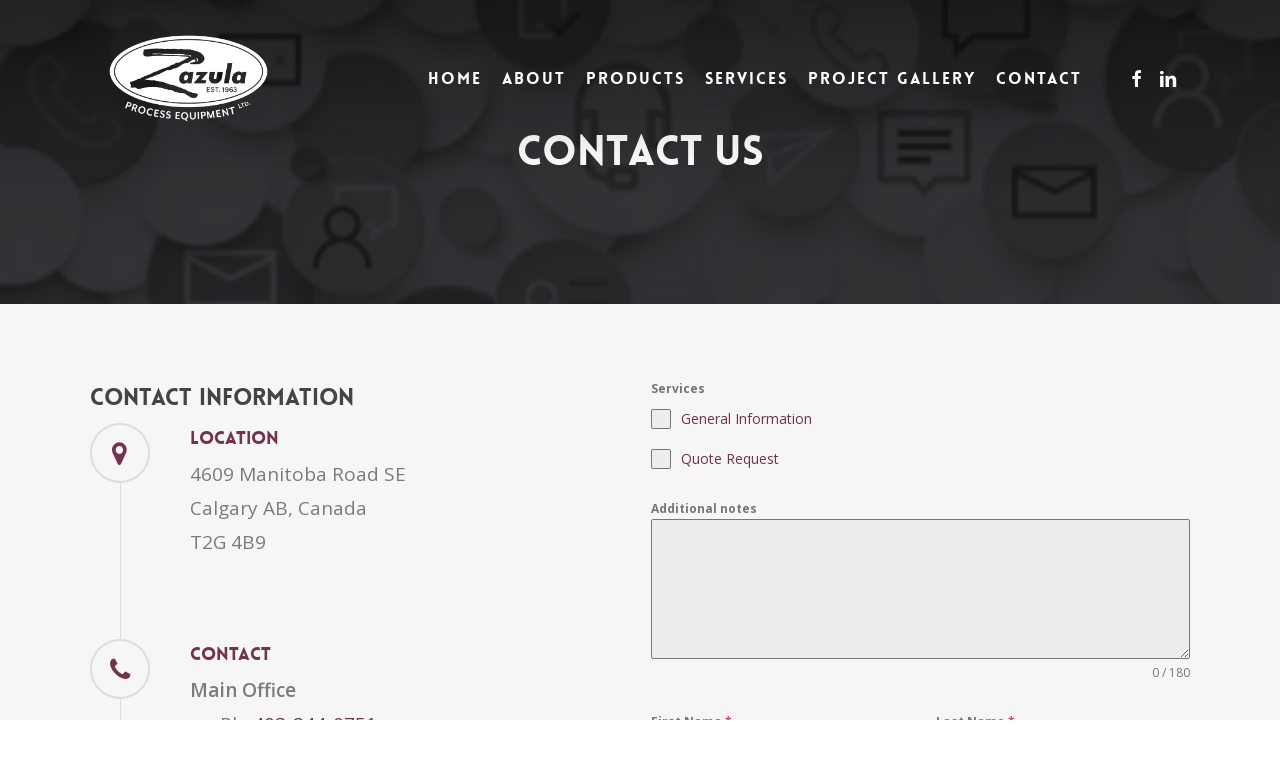

--- FILE ---
content_type: text/html; charset=utf-8
request_url: https://www.google.com/recaptcha/api2/anchor?ar=1&k=6LfucK0pAAAAAHyFtjHoPn21Fc1fpSvDvQmmrn-N&co=aHR0cHM6Ly93d3cuemF6dWxhLmNvbTo0NDM.&hl=en&v=N67nZn4AqZkNcbeMu4prBgzg&theme=light&size=invisible&badge=inline&anchor-ms=20000&execute-ms=30000&cb=kci31ji64lbu
body_size: 48838
content:
<!DOCTYPE HTML><html dir="ltr" lang="en"><head><meta http-equiv="Content-Type" content="text/html; charset=UTF-8">
<meta http-equiv="X-UA-Compatible" content="IE=edge">
<title>reCAPTCHA</title>
<style type="text/css">
/* cyrillic-ext */
@font-face {
  font-family: 'Roboto';
  font-style: normal;
  font-weight: 400;
  font-stretch: 100%;
  src: url(//fonts.gstatic.com/s/roboto/v48/KFO7CnqEu92Fr1ME7kSn66aGLdTylUAMa3GUBHMdazTgWw.woff2) format('woff2');
  unicode-range: U+0460-052F, U+1C80-1C8A, U+20B4, U+2DE0-2DFF, U+A640-A69F, U+FE2E-FE2F;
}
/* cyrillic */
@font-face {
  font-family: 'Roboto';
  font-style: normal;
  font-weight: 400;
  font-stretch: 100%;
  src: url(//fonts.gstatic.com/s/roboto/v48/KFO7CnqEu92Fr1ME7kSn66aGLdTylUAMa3iUBHMdazTgWw.woff2) format('woff2');
  unicode-range: U+0301, U+0400-045F, U+0490-0491, U+04B0-04B1, U+2116;
}
/* greek-ext */
@font-face {
  font-family: 'Roboto';
  font-style: normal;
  font-weight: 400;
  font-stretch: 100%;
  src: url(//fonts.gstatic.com/s/roboto/v48/KFO7CnqEu92Fr1ME7kSn66aGLdTylUAMa3CUBHMdazTgWw.woff2) format('woff2');
  unicode-range: U+1F00-1FFF;
}
/* greek */
@font-face {
  font-family: 'Roboto';
  font-style: normal;
  font-weight: 400;
  font-stretch: 100%;
  src: url(//fonts.gstatic.com/s/roboto/v48/KFO7CnqEu92Fr1ME7kSn66aGLdTylUAMa3-UBHMdazTgWw.woff2) format('woff2');
  unicode-range: U+0370-0377, U+037A-037F, U+0384-038A, U+038C, U+038E-03A1, U+03A3-03FF;
}
/* math */
@font-face {
  font-family: 'Roboto';
  font-style: normal;
  font-weight: 400;
  font-stretch: 100%;
  src: url(//fonts.gstatic.com/s/roboto/v48/KFO7CnqEu92Fr1ME7kSn66aGLdTylUAMawCUBHMdazTgWw.woff2) format('woff2');
  unicode-range: U+0302-0303, U+0305, U+0307-0308, U+0310, U+0312, U+0315, U+031A, U+0326-0327, U+032C, U+032F-0330, U+0332-0333, U+0338, U+033A, U+0346, U+034D, U+0391-03A1, U+03A3-03A9, U+03B1-03C9, U+03D1, U+03D5-03D6, U+03F0-03F1, U+03F4-03F5, U+2016-2017, U+2034-2038, U+203C, U+2040, U+2043, U+2047, U+2050, U+2057, U+205F, U+2070-2071, U+2074-208E, U+2090-209C, U+20D0-20DC, U+20E1, U+20E5-20EF, U+2100-2112, U+2114-2115, U+2117-2121, U+2123-214F, U+2190, U+2192, U+2194-21AE, U+21B0-21E5, U+21F1-21F2, U+21F4-2211, U+2213-2214, U+2216-22FF, U+2308-230B, U+2310, U+2319, U+231C-2321, U+2336-237A, U+237C, U+2395, U+239B-23B7, U+23D0, U+23DC-23E1, U+2474-2475, U+25AF, U+25B3, U+25B7, U+25BD, U+25C1, U+25CA, U+25CC, U+25FB, U+266D-266F, U+27C0-27FF, U+2900-2AFF, U+2B0E-2B11, U+2B30-2B4C, U+2BFE, U+3030, U+FF5B, U+FF5D, U+1D400-1D7FF, U+1EE00-1EEFF;
}
/* symbols */
@font-face {
  font-family: 'Roboto';
  font-style: normal;
  font-weight: 400;
  font-stretch: 100%;
  src: url(//fonts.gstatic.com/s/roboto/v48/KFO7CnqEu92Fr1ME7kSn66aGLdTylUAMaxKUBHMdazTgWw.woff2) format('woff2');
  unicode-range: U+0001-000C, U+000E-001F, U+007F-009F, U+20DD-20E0, U+20E2-20E4, U+2150-218F, U+2190, U+2192, U+2194-2199, U+21AF, U+21E6-21F0, U+21F3, U+2218-2219, U+2299, U+22C4-22C6, U+2300-243F, U+2440-244A, U+2460-24FF, U+25A0-27BF, U+2800-28FF, U+2921-2922, U+2981, U+29BF, U+29EB, U+2B00-2BFF, U+4DC0-4DFF, U+FFF9-FFFB, U+10140-1018E, U+10190-1019C, U+101A0, U+101D0-101FD, U+102E0-102FB, U+10E60-10E7E, U+1D2C0-1D2D3, U+1D2E0-1D37F, U+1F000-1F0FF, U+1F100-1F1AD, U+1F1E6-1F1FF, U+1F30D-1F30F, U+1F315, U+1F31C, U+1F31E, U+1F320-1F32C, U+1F336, U+1F378, U+1F37D, U+1F382, U+1F393-1F39F, U+1F3A7-1F3A8, U+1F3AC-1F3AF, U+1F3C2, U+1F3C4-1F3C6, U+1F3CA-1F3CE, U+1F3D4-1F3E0, U+1F3ED, U+1F3F1-1F3F3, U+1F3F5-1F3F7, U+1F408, U+1F415, U+1F41F, U+1F426, U+1F43F, U+1F441-1F442, U+1F444, U+1F446-1F449, U+1F44C-1F44E, U+1F453, U+1F46A, U+1F47D, U+1F4A3, U+1F4B0, U+1F4B3, U+1F4B9, U+1F4BB, U+1F4BF, U+1F4C8-1F4CB, U+1F4D6, U+1F4DA, U+1F4DF, U+1F4E3-1F4E6, U+1F4EA-1F4ED, U+1F4F7, U+1F4F9-1F4FB, U+1F4FD-1F4FE, U+1F503, U+1F507-1F50B, U+1F50D, U+1F512-1F513, U+1F53E-1F54A, U+1F54F-1F5FA, U+1F610, U+1F650-1F67F, U+1F687, U+1F68D, U+1F691, U+1F694, U+1F698, U+1F6AD, U+1F6B2, U+1F6B9-1F6BA, U+1F6BC, U+1F6C6-1F6CF, U+1F6D3-1F6D7, U+1F6E0-1F6EA, U+1F6F0-1F6F3, U+1F6F7-1F6FC, U+1F700-1F7FF, U+1F800-1F80B, U+1F810-1F847, U+1F850-1F859, U+1F860-1F887, U+1F890-1F8AD, U+1F8B0-1F8BB, U+1F8C0-1F8C1, U+1F900-1F90B, U+1F93B, U+1F946, U+1F984, U+1F996, U+1F9E9, U+1FA00-1FA6F, U+1FA70-1FA7C, U+1FA80-1FA89, U+1FA8F-1FAC6, U+1FACE-1FADC, U+1FADF-1FAE9, U+1FAF0-1FAF8, U+1FB00-1FBFF;
}
/* vietnamese */
@font-face {
  font-family: 'Roboto';
  font-style: normal;
  font-weight: 400;
  font-stretch: 100%;
  src: url(//fonts.gstatic.com/s/roboto/v48/KFO7CnqEu92Fr1ME7kSn66aGLdTylUAMa3OUBHMdazTgWw.woff2) format('woff2');
  unicode-range: U+0102-0103, U+0110-0111, U+0128-0129, U+0168-0169, U+01A0-01A1, U+01AF-01B0, U+0300-0301, U+0303-0304, U+0308-0309, U+0323, U+0329, U+1EA0-1EF9, U+20AB;
}
/* latin-ext */
@font-face {
  font-family: 'Roboto';
  font-style: normal;
  font-weight: 400;
  font-stretch: 100%;
  src: url(//fonts.gstatic.com/s/roboto/v48/KFO7CnqEu92Fr1ME7kSn66aGLdTylUAMa3KUBHMdazTgWw.woff2) format('woff2');
  unicode-range: U+0100-02BA, U+02BD-02C5, U+02C7-02CC, U+02CE-02D7, U+02DD-02FF, U+0304, U+0308, U+0329, U+1D00-1DBF, U+1E00-1E9F, U+1EF2-1EFF, U+2020, U+20A0-20AB, U+20AD-20C0, U+2113, U+2C60-2C7F, U+A720-A7FF;
}
/* latin */
@font-face {
  font-family: 'Roboto';
  font-style: normal;
  font-weight: 400;
  font-stretch: 100%;
  src: url(//fonts.gstatic.com/s/roboto/v48/KFO7CnqEu92Fr1ME7kSn66aGLdTylUAMa3yUBHMdazQ.woff2) format('woff2');
  unicode-range: U+0000-00FF, U+0131, U+0152-0153, U+02BB-02BC, U+02C6, U+02DA, U+02DC, U+0304, U+0308, U+0329, U+2000-206F, U+20AC, U+2122, U+2191, U+2193, U+2212, U+2215, U+FEFF, U+FFFD;
}
/* cyrillic-ext */
@font-face {
  font-family: 'Roboto';
  font-style: normal;
  font-weight: 500;
  font-stretch: 100%;
  src: url(//fonts.gstatic.com/s/roboto/v48/KFO7CnqEu92Fr1ME7kSn66aGLdTylUAMa3GUBHMdazTgWw.woff2) format('woff2');
  unicode-range: U+0460-052F, U+1C80-1C8A, U+20B4, U+2DE0-2DFF, U+A640-A69F, U+FE2E-FE2F;
}
/* cyrillic */
@font-face {
  font-family: 'Roboto';
  font-style: normal;
  font-weight: 500;
  font-stretch: 100%;
  src: url(//fonts.gstatic.com/s/roboto/v48/KFO7CnqEu92Fr1ME7kSn66aGLdTylUAMa3iUBHMdazTgWw.woff2) format('woff2');
  unicode-range: U+0301, U+0400-045F, U+0490-0491, U+04B0-04B1, U+2116;
}
/* greek-ext */
@font-face {
  font-family: 'Roboto';
  font-style: normal;
  font-weight: 500;
  font-stretch: 100%;
  src: url(//fonts.gstatic.com/s/roboto/v48/KFO7CnqEu92Fr1ME7kSn66aGLdTylUAMa3CUBHMdazTgWw.woff2) format('woff2');
  unicode-range: U+1F00-1FFF;
}
/* greek */
@font-face {
  font-family: 'Roboto';
  font-style: normal;
  font-weight: 500;
  font-stretch: 100%;
  src: url(//fonts.gstatic.com/s/roboto/v48/KFO7CnqEu92Fr1ME7kSn66aGLdTylUAMa3-UBHMdazTgWw.woff2) format('woff2');
  unicode-range: U+0370-0377, U+037A-037F, U+0384-038A, U+038C, U+038E-03A1, U+03A3-03FF;
}
/* math */
@font-face {
  font-family: 'Roboto';
  font-style: normal;
  font-weight: 500;
  font-stretch: 100%;
  src: url(//fonts.gstatic.com/s/roboto/v48/KFO7CnqEu92Fr1ME7kSn66aGLdTylUAMawCUBHMdazTgWw.woff2) format('woff2');
  unicode-range: U+0302-0303, U+0305, U+0307-0308, U+0310, U+0312, U+0315, U+031A, U+0326-0327, U+032C, U+032F-0330, U+0332-0333, U+0338, U+033A, U+0346, U+034D, U+0391-03A1, U+03A3-03A9, U+03B1-03C9, U+03D1, U+03D5-03D6, U+03F0-03F1, U+03F4-03F5, U+2016-2017, U+2034-2038, U+203C, U+2040, U+2043, U+2047, U+2050, U+2057, U+205F, U+2070-2071, U+2074-208E, U+2090-209C, U+20D0-20DC, U+20E1, U+20E5-20EF, U+2100-2112, U+2114-2115, U+2117-2121, U+2123-214F, U+2190, U+2192, U+2194-21AE, U+21B0-21E5, U+21F1-21F2, U+21F4-2211, U+2213-2214, U+2216-22FF, U+2308-230B, U+2310, U+2319, U+231C-2321, U+2336-237A, U+237C, U+2395, U+239B-23B7, U+23D0, U+23DC-23E1, U+2474-2475, U+25AF, U+25B3, U+25B7, U+25BD, U+25C1, U+25CA, U+25CC, U+25FB, U+266D-266F, U+27C0-27FF, U+2900-2AFF, U+2B0E-2B11, U+2B30-2B4C, U+2BFE, U+3030, U+FF5B, U+FF5D, U+1D400-1D7FF, U+1EE00-1EEFF;
}
/* symbols */
@font-face {
  font-family: 'Roboto';
  font-style: normal;
  font-weight: 500;
  font-stretch: 100%;
  src: url(//fonts.gstatic.com/s/roboto/v48/KFO7CnqEu92Fr1ME7kSn66aGLdTylUAMaxKUBHMdazTgWw.woff2) format('woff2');
  unicode-range: U+0001-000C, U+000E-001F, U+007F-009F, U+20DD-20E0, U+20E2-20E4, U+2150-218F, U+2190, U+2192, U+2194-2199, U+21AF, U+21E6-21F0, U+21F3, U+2218-2219, U+2299, U+22C4-22C6, U+2300-243F, U+2440-244A, U+2460-24FF, U+25A0-27BF, U+2800-28FF, U+2921-2922, U+2981, U+29BF, U+29EB, U+2B00-2BFF, U+4DC0-4DFF, U+FFF9-FFFB, U+10140-1018E, U+10190-1019C, U+101A0, U+101D0-101FD, U+102E0-102FB, U+10E60-10E7E, U+1D2C0-1D2D3, U+1D2E0-1D37F, U+1F000-1F0FF, U+1F100-1F1AD, U+1F1E6-1F1FF, U+1F30D-1F30F, U+1F315, U+1F31C, U+1F31E, U+1F320-1F32C, U+1F336, U+1F378, U+1F37D, U+1F382, U+1F393-1F39F, U+1F3A7-1F3A8, U+1F3AC-1F3AF, U+1F3C2, U+1F3C4-1F3C6, U+1F3CA-1F3CE, U+1F3D4-1F3E0, U+1F3ED, U+1F3F1-1F3F3, U+1F3F5-1F3F7, U+1F408, U+1F415, U+1F41F, U+1F426, U+1F43F, U+1F441-1F442, U+1F444, U+1F446-1F449, U+1F44C-1F44E, U+1F453, U+1F46A, U+1F47D, U+1F4A3, U+1F4B0, U+1F4B3, U+1F4B9, U+1F4BB, U+1F4BF, U+1F4C8-1F4CB, U+1F4D6, U+1F4DA, U+1F4DF, U+1F4E3-1F4E6, U+1F4EA-1F4ED, U+1F4F7, U+1F4F9-1F4FB, U+1F4FD-1F4FE, U+1F503, U+1F507-1F50B, U+1F50D, U+1F512-1F513, U+1F53E-1F54A, U+1F54F-1F5FA, U+1F610, U+1F650-1F67F, U+1F687, U+1F68D, U+1F691, U+1F694, U+1F698, U+1F6AD, U+1F6B2, U+1F6B9-1F6BA, U+1F6BC, U+1F6C6-1F6CF, U+1F6D3-1F6D7, U+1F6E0-1F6EA, U+1F6F0-1F6F3, U+1F6F7-1F6FC, U+1F700-1F7FF, U+1F800-1F80B, U+1F810-1F847, U+1F850-1F859, U+1F860-1F887, U+1F890-1F8AD, U+1F8B0-1F8BB, U+1F8C0-1F8C1, U+1F900-1F90B, U+1F93B, U+1F946, U+1F984, U+1F996, U+1F9E9, U+1FA00-1FA6F, U+1FA70-1FA7C, U+1FA80-1FA89, U+1FA8F-1FAC6, U+1FACE-1FADC, U+1FADF-1FAE9, U+1FAF0-1FAF8, U+1FB00-1FBFF;
}
/* vietnamese */
@font-face {
  font-family: 'Roboto';
  font-style: normal;
  font-weight: 500;
  font-stretch: 100%;
  src: url(//fonts.gstatic.com/s/roboto/v48/KFO7CnqEu92Fr1ME7kSn66aGLdTylUAMa3OUBHMdazTgWw.woff2) format('woff2');
  unicode-range: U+0102-0103, U+0110-0111, U+0128-0129, U+0168-0169, U+01A0-01A1, U+01AF-01B0, U+0300-0301, U+0303-0304, U+0308-0309, U+0323, U+0329, U+1EA0-1EF9, U+20AB;
}
/* latin-ext */
@font-face {
  font-family: 'Roboto';
  font-style: normal;
  font-weight: 500;
  font-stretch: 100%;
  src: url(//fonts.gstatic.com/s/roboto/v48/KFO7CnqEu92Fr1ME7kSn66aGLdTylUAMa3KUBHMdazTgWw.woff2) format('woff2');
  unicode-range: U+0100-02BA, U+02BD-02C5, U+02C7-02CC, U+02CE-02D7, U+02DD-02FF, U+0304, U+0308, U+0329, U+1D00-1DBF, U+1E00-1E9F, U+1EF2-1EFF, U+2020, U+20A0-20AB, U+20AD-20C0, U+2113, U+2C60-2C7F, U+A720-A7FF;
}
/* latin */
@font-face {
  font-family: 'Roboto';
  font-style: normal;
  font-weight: 500;
  font-stretch: 100%;
  src: url(//fonts.gstatic.com/s/roboto/v48/KFO7CnqEu92Fr1ME7kSn66aGLdTylUAMa3yUBHMdazQ.woff2) format('woff2');
  unicode-range: U+0000-00FF, U+0131, U+0152-0153, U+02BB-02BC, U+02C6, U+02DA, U+02DC, U+0304, U+0308, U+0329, U+2000-206F, U+20AC, U+2122, U+2191, U+2193, U+2212, U+2215, U+FEFF, U+FFFD;
}
/* cyrillic-ext */
@font-face {
  font-family: 'Roboto';
  font-style: normal;
  font-weight: 900;
  font-stretch: 100%;
  src: url(//fonts.gstatic.com/s/roboto/v48/KFO7CnqEu92Fr1ME7kSn66aGLdTylUAMa3GUBHMdazTgWw.woff2) format('woff2');
  unicode-range: U+0460-052F, U+1C80-1C8A, U+20B4, U+2DE0-2DFF, U+A640-A69F, U+FE2E-FE2F;
}
/* cyrillic */
@font-face {
  font-family: 'Roboto';
  font-style: normal;
  font-weight: 900;
  font-stretch: 100%;
  src: url(//fonts.gstatic.com/s/roboto/v48/KFO7CnqEu92Fr1ME7kSn66aGLdTylUAMa3iUBHMdazTgWw.woff2) format('woff2');
  unicode-range: U+0301, U+0400-045F, U+0490-0491, U+04B0-04B1, U+2116;
}
/* greek-ext */
@font-face {
  font-family: 'Roboto';
  font-style: normal;
  font-weight: 900;
  font-stretch: 100%;
  src: url(//fonts.gstatic.com/s/roboto/v48/KFO7CnqEu92Fr1ME7kSn66aGLdTylUAMa3CUBHMdazTgWw.woff2) format('woff2');
  unicode-range: U+1F00-1FFF;
}
/* greek */
@font-face {
  font-family: 'Roboto';
  font-style: normal;
  font-weight: 900;
  font-stretch: 100%;
  src: url(//fonts.gstatic.com/s/roboto/v48/KFO7CnqEu92Fr1ME7kSn66aGLdTylUAMa3-UBHMdazTgWw.woff2) format('woff2');
  unicode-range: U+0370-0377, U+037A-037F, U+0384-038A, U+038C, U+038E-03A1, U+03A3-03FF;
}
/* math */
@font-face {
  font-family: 'Roboto';
  font-style: normal;
  font-weight: 900;
  font-stretch: 100%;
  src: url(//fonts.gstatic.com/s/roboto/v48/KFO7CnqEu92Fr1ME7kSn66aGLdTylUAMawCUBHMdazTgWw.woff2) format('woff2');
  unicode-range: U+0302-0303, U+0305, U+0307-0308, U+0310, U+0312, U+0315, U+031A, U+0326-0327, U+032C, U+032F-0330, U+0332-0333, U+0338, U+033A, U+0346, U+034D, U+0391-03A1, U+03A3-03A9, U+03B1-03C9, U+03D1, U+03D5-03D6, U+03F0-03F1, U+03F4-03F5, U+2016-2017, U+2034-2038, U+203C, U+2040, U+2043, U+2047, U+2050, U+2057, U+205F, U+2070-2071, U+2074-208E, U+2090-209C, U+20D0-20DC, U+20E1, U+20E5-20EF, U+2100-2112, U+2114-2115, U+2117-2121, U+2123-214F, U+2190, U+2192, U+2194-21AE, U+21B0-21E5, U+21F1-21F2, U+21F4-2211, U+2213-2214, U+2216-22FF, U+2308-230B, U+2310, U+2319, U+231C-2321, U+2336-237A, U+237C, U+2395, U+239B-23B7, U+23D0, U+23DC-23E1, U+2474-2475, U+25AF, U+25B3, U+25B7, U+25BD, U+25C1, U+25CA, U+25CC, U+25FB, U+266D-266F, U+27C0-27FF, U+2900-2AFF, U+2B0E-2B11, U+2B30-2B4C, U+2BFE, U+3030, U+FF5B, U+FF5D, U+1D400-1D7FF, U+1EE00-1EEFF;
}
/* symbols */
@font-face {
  font-family: 'Roboto';
  font-style: normal;
  font-weight: 900;
  font-stretch: 100%;
  src: url(//fonts.gstatic.com/s/roboto/v48/KFO7CnqEu92Fr1ME7kSn66aGLdTylUAMaxKUBHMdazTgWw.woff2) format('woff2');
  unicode-range: U+0001-000C, U+000E-001F, U+007F-009F, U+20DD-20E0, U+20E2-20E4, U+2150-218F, U+2190, U+2192, U+2194-2199, U+21AF, U+21E6-21F0, U+21F3, U+2218-2219, U+2299, U+22C4-22C6, U+2300-243F, U+2440-244A, U+2460-24FF, U+25A0-27BF, U+2800-28FF, U+2921-2922, U+2981, U+29BF, U+29EB, U+2B00-2BFF, U+4DC0-4DFF, U+FFF9-FFFB, U+10140-1018E, U+10190-1019C, U+101A0, U+101D0-101FD, U+102E0-102FB, U+10E60-10E7E, U+1D2C0-1D2D3, U+1D2E0-1D37F, U+1F000-1F0FF, U+1F100-1F1AD, U+1F1E6-1F1FF, U+1F30D-1F30F, U+1F315, U+1F31C, U+1F31E, U+1F320-1F32C, U+1F336, U+1F378, U+1F37D, U+1F382, U+1F393-1F39F, U+1F3A7-1F3A8, U+1F3AC-1F3AF, U+1F3C2, U+1F3C4-1F3C6, U+1F3CA-1F3CE, U+1F3D4-1F3E0, U+1F3ED, U+1F3F1-1F3F3, U+1F3F5-1F3F7, U+1F408, U+1F415, U+1F41F, U+1F426, U+1F43F, U+1F441-1F442, U+1F444, U+1F446-1F449, U+1F44C-1F44E, U+1F453, U+1F46A, U+1F47D, U+1F4A3, U+1F4B0, U+1F4B3, U+1F4B9, U+1F4BB, U+1F4BF, U+1F4C8-1F4CB, U+1F4D6, U+1F4DA, U+1F4DF, U+1F4E3-1F4E6, U+1F4EA-1F4ED, U+1F4F7, U+1F4F9-1F4FB, U+1F4FD-1F4FE, U+1F503, U+1F507-1F50B, U+1F50D, U+1F512-1F513, U+1F53E-1F54A, U+1F54F-1F5FA, U+1F610, U+1F650-1F67F, U+1F687, U+1F68D, U+1F691, U+1F694, U+1F698, U+1F6AD, U+1F6B2, U+1F6B9-1F6BA, U+1F6BC, U+1F6C6-1F6CF, U+1F6D3-1F6D7, U+1F6E0-1F6EA, U+1F6F0-1F6F3, U+1F6F7-1F6FC, U+1F700-1F7FF, U+1F800-1F80B, U+1F810-1F847, U+1F850-1F859, U+1F860-1F887, U+1F890-1F8AD, U+1F8B0-1F8BB, U+1F8C0-1F8C1, U+1F900-1F90B, U+1F93B, U+1F946, U+1F984, U+1F996, U+1F9E9, U+1FA00-1FA6F, U+1FA70-1FA7C, U+1FA80-1FA89, U+1FA8F-1FAC6, U+1FACE-1FADC, U+1FADF-1FAE9, U+1FAF0-1FAF8, U+1FB00-1FBFF;
}
/* vietnamese */
@font-face {
  font-family: 'Roboto';
  font-style: normal;
  font-weight: 900;
  font-stretch: 100%;
  src: url(//fonts.gstatic.com/s/roboto/v48/KFO7CnqEu92Fr1ME7kSn66aGLdTylUAMa3OUBHMdazTgWw.woff2) format('woff2');
  unicode-range: U+0102-0103, U+0110-0111, U+0128-0129, U+0168-0169, U+01A0-01A1, U+01AF-01B0, U+0300-0301, U+0303-0304, U+0308-0309, U+0323, U+0329, U+1EA0-1EF9, U+20AB;
}
/* latin-ext */
@font-face {
  font-family: 'Roboto';
  font-style: normal;
  font-weight: 900;
  font-stretch: 100%;
  src: url(//fonts.gstatic.com/s/roboto/v48/KFO7CnqEu92Fr1ME7kSn66aGLdTylUAMa3KUBHMdazTgWw.woff2) format('woff2');
  unicode-range: U+0100-02BA, U+02BD-02C5, U+02C7-02CC, U+02CE-02D7, U+02DD-02FF, U+0304, U+0308, U+0329, U+1D00-1DBF, U+1E00-1E9F, U+1EF2-1EFF, U+2020, U+20A0-20AB, U+20AD-20C0, U+2113, U+2C60-2C7F, U+A720-A7FF;
}
/* latin */
@font-face {
  font-family: 'Roboto';
  font-style: normal;
  font-weight: 900;
  font-stretch: 100%;
  src: url(//fonts.gstatic.com/s/roboto/v48/KFO7CnqEu92Fr1ME7kSn66aGLdTylUAMa3yUBHMdazQ.woff2) format('woff2');
  unicode-range: U+0000-00FF, U+0131, U+0152-0153, U+02BB-02BC, U+02C6, U+02DA, U+02DC, U+0304, U+0308, U+0329, U+2000-206F, U+20AC, U+2122, U+2191, U+2193, U+2212, U+2215, U+FEFF, U+FFFD;
}

</style>
<link rel="stylesheet" type="text/css" href="https://www.gstatic.com/recaptcha/releases/N67nZn4AqZkNcbeMu4prBgzg/styles__ltr.css">
<script nonce="eSqq7gjREVoqLbsR5i6p6A" type="text/javascript">window['__recaptcha_api'] = 'https://www.google.com/recaptcha/api2/';</script>
<script type="text/javascript" src="https://www.gstatic.com/recaptcha/releases/N67nZn4AqZkNcbeMu4prBgzg/recaptcha__en.js" nonce="eSqq7gjREVoqLbsR5i6p6A">
      
    </script></head>
<body><div id="rc-anchor-alert" class="rc-anchor-alert"></div>
<input type="hidden" id="recaptcha-token" value="[base64]">
<script type="text/javascript" nonce="eSqq7gjREVoqLbsR5i6p6A">
      recaptcha.anchor.Main.init("[\x22ainput\x22,[\x22bgdata\x22,\x22\x22,\[base64]/[base64]/[base64]/[base64]/[base64]/[base64]/KGcoTywyNTMsTy5PKSxVRyhPLEMpKTpnKE8sMjUzLEMpLE8pKSxsKSksTykpfSxieT1mdW5jdGlvbihDLE8sdSxsKXtmb3IobD0odT1SKEMpLDApO08+MDtPLS0pbD1sPDw4fFooQyk7ZyhDLHUsbCl9LFVHPWZ1bmN0aW9uKEMsTyl7Qy5pLmxlbmd0aD4xMDQ/[base64]/[base64]/[base64]/[base64]/[base64]/[base64]/[base64]\\u003d\x22,\[base64]\x22,\[base64]/[base64]/ChsKjScO7wr/DqkZKA8KGw5/CrsOuUBDDksOqUMOnw6bDjMK4KcOwSsOSwrzDq20Pw6w0wqnDrlxtTsKRdDh0w7zCuRfCucOHdMOVXcOvw67Ct8OLRMKkwp/DnMOnwoV3ZkM2woPCisK7w6dwfsOWS8K5wolXXsKfwqFaw57Cg8Owc8O0w57DsMKzKH7Dmg/DiMKew7jCvcKNa0twO8OWRsOrwqMkwpQwBHkkBA9YwqzCh1rCkcK5cT/DmUvClHQIVHXDgwQFC8KmSMOFEGzCjUvDsMKBwo9lwrMBFATCtsKWw6ADDF/CnBLDuFJTJMO/[base64]/Cu8KZw4bDs8O8w5xPOlHCogXClD3DhMOTCz/CgA7CnMKew4tKwo7DksKUVsK9wqshEyoiw5DDusKvQTVYCcObecOeC27DisOxwrdcPsOEBT4ow7zCiMOjTMOnw7fCsW/Cp2kMQgILcGDDpMKYwpLCgxABfMORNMO4w5XDhsONB8Onw7AMDsO2w6kdwoVhw67CicKPMcKVw4zDrMKwAMOqw7/DpMOPw7PDqFPDhQJMw4hge8KrwqDCmMKiTMKYwp/DoMOUHzAGw6TDmsKKAcKCf8KJwroQVsOvJMK7w4lsWMK0fxh+wrbChMO1OmgiO8O1w5fDpCZ7fwnCqcOWNMOnRFQieXjCksKtWzYdVnUHPMKLQHHDqcOKacKyIcO2wq/CgMOlWx/[base64]/[base64]/CuTlfXcOwwpcBecOuw7lYw4s6w4kBwpUKdcKhw77Co8Kbwq/CmMKHDVrCqkDDlE/CgzNjwrbCpQd/fsKQwoRYPsKsIxp8ICFNDMO3wq3DvcKgw5zCm8KLUMO9O28/F8KgaGxXwrfDqMOQw4/CvsOpw65Dw55rKMODwpPDoALDoEslw5Nyw69lwovCt2EAJ3dHwqtzw5XCgcKbQ1kgW8OYw40WC0ZhwoNHw502MV8QwpTChHrDjXA8YsKkSTvClsOVOnR8GHrDhcO/wo3CqCcmesOPw7zChB9eJ0bDjTDDp0k8wqlRJMK3w4fCpcK+Ixkkw6fCgQDCvjFUwp8Fw5zCnFs8SzEnwpTCh8KYJMKmDBHCsHjDu8KOwqfDm0JoWMK4RlLDgijCpsObwp5MfjHCrcKpZTIWISHDvcO4wq5Cw6DDosO5w6LCm8OhwoPCjwnCo2sYLVpvw5/Ci8OxLzPDqcOXwqdIwrHDv8Oowr/Cp8OXw7DCkMOJwqXCicKePsOqQcKNw5bCn3Nyw5jCiAsbXMOrJCgUMMKnw6N8wppuw4nDlMO0H29QwooGXsO8wqNaw5fCj2fCr23Cg0ESwr/CsE9Hw494JWnCmHfDg8ORFMOpYRwDV8KQPMOxHQnDij/[base64]/CuDslacKkw6LDhFrCr2rCnyjCrMKAasOdw5Z4PsONdQk/FcOHw6zDr8KdwptsZUPDscOEw4jClV3DoR3DplkbJcOUTsOHwoLCnsOEwp7DqgPCrMKaAcKKU0DDt8K4wqlOBUjDhxjDtMK9VhQyw6Ziw75xw69Jw6/Cp8OSUsOxw6PDkMOYeTEPwoEKw74zbcO5HXlcw41ewpPCpMKTWyRJcsOLwrfCk8KawqjChEgPPsOoM8KEdx83cE/Cpg1Fw5bDp8OPwqnCisKtw4zDgsK/wo01wozDtDEswrgpBBlPdMKcw4vDgAfClQfCt3E/w6/Cj8KPFGTCogJHV07DsmnCgU5RwotIwp3Cn8Kbw77CrmPDsMK8wq/[base64]/DMOjwr4LD8OJwpzDnsKuw6/Du8KkwoXCjC7CnzLCmER4InjDgTHDnijCjMO5I8KAbVQHBV7Cg8OaFXPDrMKkw5nDk8OgJRo/wqPDlyjDrcKjwrRFw7UsFMKzMMK5csKSDynDumHDrcOtfmoxw7Z7wodLwprDgn99eER1IsKow59Ta3LCi8KwRcOlAMKNw75pw5XDnhXCg1nCsy3Dp8KhA8OZWihHGGoZVsKRCsKiKcO8PGIpw4/Cry/DisOWWsK7wozCnMO3wrhATcKjwp/CnyXCsMOLwo3CrRR5wrNmw6nCvMKdw7zCkGnDjQV7wpfCu8KNwoEJwrHDlW4Yw6HDhSgbCcOsMMOLw79jw6x0w7rCr8OUOCl6w65Pw5/CiEzDvHXDh2HDnDsuw6k4SsKjUX3DoDwBXVo7QMOOwr7DhBJ3w6vCv8O9wpbDqFxXHXlpw77DimDDlF5lKgdDTsK1wq02VsOSw4jDtAUsNsOuwrnCj8O9b8ONKcOLwpxIS8OfAzAeF8Ovw6fCqcKQwrB5w7FLRGzCkTzDucKow4bDlsO6ITVqfEIvDUjDpW/[base64]/CpcKaK8OowocRWwFjVALCiX/Cr8O4FMOMQmbDo0RvXsK/wop3w5B1wqzCvsOKwpHDncKEH8OdPQ/Dh8Oyw4rClUU/w6hrE8KowqVJRsOGbEvDqGLDoQ0lXcOmUl7Di8Otwq/CuTTCoi/CucKzH01AwpfChzvCvF7CqSZlLcKQG8ORCkLDpcKkwo/Dp8OgVVPCgk0aX8OMUcOtwrV/w7/Co8OXb8KNwq7CrHDCjBnCpzIWesKrCHIKw7TDhgl2FsKlwojCg13Crn0owo1lwoY+Ck/CixDDqVTDqALDllLDvxLCq8Oww5NNw6lGw4PCi21ewoBGwrvCs1/[base64]/[base64]/Dn03DtMKaHTDDuiLCqsOfw7hrJmDDnFRJwpUPw7ERM0HDosOKw59hKn7DhMKiSgjDnUBPw6HCrT3CqhLDlRY/woXDvhbDpEdAD3pzw7jCuQnCo8K4VSNpUMOLL0TCicOYw6jDpBjCosKyUUtnw6luwrNOUmzCiiXDk8OHw4giw6jCsj3DtSpdw6TDuSlNDmYUwogBw43DtMONw4svw4FeQ8O8bVc0CCByNX/CmcKVw5oow5ELw5rDusK0LcKcesONXGnCqjLDisObfl4mTF94w4J4I3PDmsK0VcOuwqPDi1TDj8KbwrjDj8KIw47DviDChcKsYVPDnMOcwqvDr8K6w4TDkcO1IQ/Cm3PDjMOCw4DCkMONHMKzw5/[base64]/[base64]/[base64]/wqvDqsKyXMKmwo8IwoYSMyjCsMK2ZEFHYEDDkAfDkMOXwonCgcOnwrzDrsOMYsKEw7DCpBnDgwrCmVodwq3CssKOQcK7LcK1HVtdwq45wrYvcT/DnUhPw4bCjDDCvEN4wqvDmB3DpQVJw6HDvScxw7MIw7jCvBPCvCMMw5vCgjpQEHRRIV3DiycqKMOmXnnCvMO5FMOWwrtuGMK0woTCk8O9w63CmxHCsEslIRwpKnN9w63Doj5eUQLCpFV3wq7CjsO6w69qCcOEwqbDllxrLsK2HC/[base64]/w7LCrMKPw5PCsw3CqiTCkH7CrHjChkdPf8ONXgRiCcOfw73ClHBmwrHCuDnCtsKQBsK4B2PDu8KOw5LCuCPDmTgjw7/[base64]/CuhdCbUlUwol+w5cxwq3CvcO5wqDCv8Kvw5YkYm/[base64]/aEXCt8KncMOGw7YIfcKtw5PDtENPwrFnPxsqw4PDpVnDqMKawpbDnsOWTCN1wqTCi8KYwp/CmSbCogFaw6h1D8OwMcOKwpXDgMOZworCpkbDp8O7LsK0esOUworChDhmY3YoU8OTVcKuO8KDwp/DncONw4EIw41uw43Cs1QJwq/CnxjDkFXCuB3Dp0YawqDDiMKUOsKywr9DURMOwp3Cg8OaLFTCnm1uwrQdw6pfA8KcdBEYbcKvKEPDhRRcw6tWw5DDv8O7fcOGC8Klwr4qw6zClMKeScKQfsKWQMKmMhgEwp/[base64]/WMOfSTc9TMOIPh/CjQdDEcOlw5bCucKbL07Dtk/Dv8OZwqbCqcK6f8Kww6LCox3DrcKhwr87wqwuKFPDhjlLw6AnwrsRfVl0w6PDjMKYH8KACU/ChVwFwr3DgcO5w5DDo0VMw4nDlsKYbMKKNjYBaV3DgyEOJ8KAwrvDo0IcMUhyeV/Clg7DmBQKw642NV/CoBrDu3NzFsOJw5PCpj7DtsOuRC1Aw5sjUz1GwqLDv8Ogw64vwr8jw7gFworDqxcPWGHCjEcDMcKRP8KbwoLDoyHCswfCvwIPe8Kzwq9VJzvDkMO4wr3CnDTCtcOAw5LDsWkpAGLDviPDn8Kjwp93wpLCp2k2w6/CuRQCwpvDg1JhbsOHVcO6fcKrwpoRwqrCo8OZCWnDgRTDki/CmRzDskDDumHCuxDCq8KgHcKOC8K/H8KaBUvClX5MwrPCnHZ2I00EHgHDjG3DtULChMK5cWpHwpJJwrJ6w7nDrMOEekElwqzCpcK4wo/Dr8Kowr3Dn8OTelzCgxM7JMK3wrXDh2kLwrpfSGfCihRlw6TCs8KNYjHCh8KDesKaw7zDuxAKEcOWwqTCgwRCasOnw5oIwpdFw6fDu1fCtR8ETsO6wr5ww7A+w4Uye8OOajXDnsKsw4A6aMKQTsKiAX7Ds8KVDx5+w6A+w4zCjsKRVnHCtsOHWsOjX8KpfMKpR8K/KsOywpzCmQ16w49HZsOQFMKGw6J5w7FTYcOxasKRe8OJAsKrw40HekDCmFvDs8OjwoTCrsOBOsK+w53DicKJw7tlC8KrLcKlw4N8wr5tw6JEwrdywqfDqcOxwpvDsWlmA8KXKsKiw59iwoHCpMKYw7AoQGdxwr7DolpdHxvCjkcJFMK+w4kUwr3CpCxawo/DoxPDl8O+wojDj8KVw4/CmMKXwqVQXsKDLTzCtMOiQsK2XcKswqwfw6jDvFg5wrbDo15cw6LDtlhSeQzDlkTDqcKpwozDqcO5w71/FQlyw4HCucO5RsKRw51YwpPDr8O1wr3DncKjLsK8w47CjF4vw7UCWxcnw4NxQsO2TmVjw6Eyw77Dr18lwqfDm8KWSHI7WVjCixvDk8KKworCl8KPwrMWCHJgw5PDpmHDmMORB1h9wpjDhMK+w7MFbnsWw6zDn2jCtcONwps/asKkccOcwpHCsmzDtsOQw5pHw5NnXMO4w5YkEMKnw4PDtcOmwq/CpEjChsKawqZAw7B5wqdLI8Kcw5t5wqjCiD50AWbDnMKFw4NmQQMbwp/DghLCmMK9w7cRw7rCrxPDnwcyZVXChF/CujkBCmzDqijCqMKzwo7CqMKhw4MkG8OiVcOCwpHDtnnCmX3CvD/[base64]/Cq8KYwo/CqUfCq8OfKVDCiMKEPsKSAsORwo3DiVxKCsK3w4PDlcKkG8O1wqcIw53CiyYbw4cDd8K/worCj8O0XcOcXjrCpmAPfzNmSS/CjhvCj8KWeFUawprDm3t/wrTCtcKIw7XCmcOOAknCvSXDrRHDgWtKJsOqKBEnwozCkcOGFsO+GGIIesKVw7oSwp/Ds8OCbsK2Rk/DhRXCkMKVLcOwGMKdw5YIw7XClzYCYcKQw60PwoRiwpNGw49cw6sywpDDo8KzB33Dq0lyaQXCkl3Cvg8sRjg9w5A2w6zDq8KHwqkoZcOvBU1gY8ORLMKPCcKCwoxyw4oLacKMXUVnwpTDisO3wrHDsWsIQ0bDiARlf8OaNUfCiATCr1jDucKPd8Okw63CmsOzc8O/dmLCosKRwqZdw4A2ZMOdwqfDrDnCkcKFQBQXwqw9wr3DlTrDsz7CpRMrwr5GGxHCocO/[base64]/[base64]/FUsQIkzCqRYzwphFwoZxw6LCt8Oiw6vDhwbCjsKSMzbDoRjDmsKvwoRKw40waz/CnMK/[base64]/CvAUWMXdfI0coXCgzw7/CiQtUQMOyw6HDo8Ogw7bDqsOwRcOswpLDr8Opw5bDvAx5bsOyaAXDkMOOw5UKw4fDuMOHFsK9SjPDtzTCnllNw6LChsKdw7xoGGwqNMO6Nk3CrsOvwqbDpHF6d8ORfRvDn2pewr/CmcKZTRXDnm9zw6DCuSnCvg58DU7CrBMBEwUrbsOWw6PDlGrDjMKYazk1wqhqw4fCsRQRQ8KLJEbDkhM3w5HCoG82ScOlw5/CvwQQLAvCksOBdGgpIRzCvjkNwpdZwogcRHd+w7A5DsOKSMKbGgdBU2FWwpXCo8K4SGbCuwM1RwzCgWF9XcKMD8KGw6hEX0Jkw6gGw4fDhxLCicKkw6pYUmfChsKscXDDk1wEwoZTEgc1OGBgwo7Do8O5w5nCm8KIw4bDp0DDnnZaAcO2wr82V8K3HlLCo3lRwr/[base64]/DoMKww7VWc8OuwqjDtcKmwpDDgl/CkAdWchXCosO9ZQcuwpl2wp9Awq/DkQdHI8ONSHsHXnjCp8KzwpzDmUdpwpsHA0YGABptw7EPC3Yaw6dVw6oyVx5Nwp/[base64]/DvQEpPcOTfypAwpvDmzLCnsOLDsKnCcOULMK8w4nCq8Kmw5hlVRUtw4PCqsOMw4TDicKpw4A2YsKNX8ORwqwlwpPDqSLDosKdw53DnW7DgE4kA03CrsK6w6ghw7DCmVjCoMOfVcKzNcKBwrvDpMOnw5EmwoXCghjDq8Kzw6LCgDPChMO6HsK/[base64]/DvcOowq4vDEN+wpooWDF7w65lIcKjKlDDqcKVRVTDgMKKOcK5EjHCmifDtsOLw7DCg8OMFhl1w40Bw49rJHtfO8OdT8KmwobCs8OBHnXDusO2wrQLwqE2w4tawpnCksKkY8OUw4/Dkm7Dj2HDjcKwPsO+BDYIwrHDmMK/wovDlw5lw7zChMK8w6o1HsKyMMOdGcOyCidNT8OCw6XCj2QsfMKfVnUtbTfCjG/CqsKQFm1Pw47Do2Vyw6ZnInPDhC9xwovDhQLCsXAUf0NQw5DCiU8rfsOEw6EvwrLDhX5Yw4nCgCZIRsO1DcKPNcO4JcOnSX3CsTZ/[base64]/[base64]/CosO/w77CtsK4w7E5w6jDl8OYw4RGwpcMF8KjCMO9CsKQR8Ozw63ChMOlw5TDiMKLKUM5ciR9wrLCssKHBU7DlWNmDsOjHsO5w73DsMKJEsOKasKawonDp8OUwqnDusOjHglnw41zwq81FsOVW8OeYsOUw6hLNsKVLxTCrF/DtMO/wrMGcQ7CvSLDhcKgZMOie8KiEsOAw4N+BcKxTRs/WQ/[base64]/cMOAwoTClWnDrsOoGHfDmF4xJ8Kgw5zCgcO7cDN1w70cwowvHVh/TcOMwobDhMKbw6/DrVnCv8OFw41VOTbCgcKfT8KqwrvCngU5wqHCj8OAwqUqD8OSwoJXXMKYPjvCgcOcIwjDoxfCmiHDmgPCl8Okw6k2w67CtFZQTQ98w6PDqnTCoyh7A3MWLMOMcsKmMnzDi8OtYXJKd2LDlGPDoMKrw4YKwpHDjMKzw68Gw78xw6/CsgfDjsK/TEDCoFTCt2xPw7bDjsKCwrl8W8K6w6zCq3QUw4LCksKswrcIw5vCpEVqbMONXC3DnMKPOcO2w7M4w5sRRHnDu8KhEj7Co1J1wq81b8OiwqfDun/CrMKtwp9Sw4TDshwywpAmw6rDmUjDq3TDnMKFw5jCjyDDrMKYwqfCrsOywoMCw6nDtQxKShJJwqFOcsKuecOmKcOJwqZZfSzCoFjDpg3DtMK4KGrDg8KBwozCmA4Zw7vCssOCCAnClFAMYcKdYUXDtlgJEX5aMcOtA3wmSU/DrRTDoGfDv8OQw5jDq8OFP8OjDnXDqMK2QUtUQcKvw5d1EATDt39xKcK8w6bCjsODZMOMwqDCv3/DtMOzw5sTwofCunTDjMO0w4x0wrQKw5zDgsKVE8Kow6hOwqnDtHLDngd6w6TDrAPCtgvDr8OFKMOSZ8OsIE5KwqAcwq4Vw4nDqgNpNgABwo82IcK3Hz0cwovCuD0gFCfCo8KzM8O2wpBxwqzCv8OracO3wpfDrMKIRC/DgsKQQsOTw6bDvFxGwp1ww7rDvcK3QHYMwoDDvjMww4rDpHfCjXs+cU7Cv8KQw57CrjVfw7jChsKKNmVfw6jDtw4Xwq/Du38Ww6fChcKsV8KRw6xqw7syG8ObGxXDrsKMXMOyIAbDo39sNWMvH1vDmEtDEHbDssOYHlI/[base64]/CtsKTwoE2KsKowonCnRDCnRbDusKMbRbDrBk/[base64]/DpGdtesOACFPCi3DCicKmEsKFI2jDkMOJT8KxB8Kjw6bDmigYByLDjz5rwo5Pw5rDiMKSGcOgJMK5HMKNw6vDi8Oxw4xhw6YLw67Dok/Ckh0kXGJNw787w5PCvxJ/dkI+RSJgw7UmdnhgE8OZwojCmwXCkB9XP8OJw6xBw7MAwo/DpcOtwq4yK1HDqcKyVknCkEQ9wqdzwq3CncKIZcKtw6RRwp/CtWJjOcO7w5vDqknDpyLDjMKkw5J1wpdmEXthwo3DkcKcw5/ChAYww7HDmcKRwo9ifUYvwprDoQLCog1Nw7nDsizDoyx5w6zDqALCkU8Jw53ChxPDoMOpMsORecK6wrXDijbCocOLBMKERFIRwrfDsU3DmcKvwq/ChMKmY8OXwr/Cv3pdMsOHw4fDoMKxDcOZw6PDs8OaH8KPwpVpw794TCkZWcOIKcK/woFzwp4YwpxIY0BjBE7DojDDtcKxwoobw6Ujwr3DoDt1eHbCl35wJ8OgO3JGeMKMFcKkwqnCncOrw5HDvX05U8O0w5HDjcKwbC/[base64]/wqxyRcOxw6XCnMKCBTzCiMKpwpBTw5rCgcKpTBoIFsKlwpfDgsKQwrUQBXxLNjFHwofCt8KLwqbDkMKResO9LcKVwoLDv8KmZUtSw69Aw6BQDFkRw7vDu2HClC5kT8OTw7hTFFIiwpvClMK/[base64]/[base64]/DicKlw4fCisO5w4HDigzCqmfDgMKzUcKTw4LCq8KLE8K4w6rCuyNTwpA9bcKkw5AIwopNwoTCnMK8K8O2wr9pwpUcHCrDq8OSwp/DkBszwpfDmMK7M8O+wqMVwrzDsCLDm8Krw5rCvsK7Lw/DijrDkMO+w4A/wqTDksKswqJow7ENAnPDiB/Clh3CncOyOcOrw54WMjHDjsOJw7l1OETCk8K5w7nDoQbDmcOtw5/DhcO7VX9uSsK+ChfCkcOiw74RLMKTw7ZLwq0ww5PCmMOnOUfCmMKedCg/WcOlw5NqfH0yFXvCp3/Dnngkwq50wqRbFRwXJMKqwox2OwbCoyvDi0A8w4FKXRjCm8OPCErCocKVeFvCl8KEwrZpA3B6RTgBLTXCgsOgw6DCm0rCmMOMRsONwowawpsOccOrwpxcwrbClsKbEcKNw4pLwrpuT8K/JMOIw5p3JsK8NsKgwpxvwq10ZTdoBWw2fcOTwr7DhR/[base64]/DpkwTw7lVR8Oiw7fDqMKGGsKTw4rDpcO6w5RdwqZ+UMKqwozDmsKcNSxLQcOPSMOoPcORwrhXH1VkwpMgw7UbcSQzMCzDvHNnF8OaZXEfX24iw5N/LsKXw4DChsODKwEVw65KPcKGHcOewrYDNXTCtlAaXsKfezXDl8OyGMOOwqFaA8KMw4vDhSAww5scw6JOR8KiGQDCpsOqGMKfwr/Dn8KKwoQ+XmzCmnfDoQYkwpwOwqLDkcKjeVrDhMOpMhbDjcOZX8KuVwjCuDxIw7FjwrHCpBkOGcOJPgU3wpADdsKxwrbDjF/[base64]/DrTPCmUnDkXrCgcKHWMKgdBwUwoHDsXjCqQkLV0vDnSHCqsOnw73DqsOdRldlwoPDh8OqdEzCiMOew7xVw4ppWsKkKsOxKsKmwpZwUsO6w61Ww6bDgl8NUjFrPMOAw4tcKMO1RSAABF0jDsKobMO6w7Ifw5g6wqt/[base64]/CusK6Z2YCQMKoPg5PwqcOwqx6IsOEw652woPCkgLCusOUM8ORCn0wHVg4QMOlwrQxQsOhwrQkwpkqeWs3woDCqElowpLDjk7Dm8ODBsKtwrw0UMKSHMKsUMOFwqDChCpfw5PDvMOBw4YywoPCi8OFw4bCukfDlcO3w7ZkOR/DosOtUCJODsKCw6Ibw7c2OQsEwqgdwr9UfAzDiysxL8KJC8OZeMKrwqY9w7YiwpXDrmZXHm3DswQXw6Y3UBYMCcOcw5jDvAZKRmnCpBzCjsOUOcO4wqDDucO5QiUKFjp0KxXDhDXDrVvDmSIRw7pyw7Nfwo1wUQAIAcK/[base64]/DiibDjsOfGMOZUVhPw7VGw7UQRVcwwqpjw5rCpQAcw79zUMOrwp/Dp8OUwpBpZ8ODCyx3wpg3d8KNw47DhAbDrzo7PAZHw6YAwrTDpsKAw6LDqsKXw4nDlsKtesOnwpLDjUBaFsKIV8KZwpNqw4/DrsOmU1/Dp8OBHRDCuMODd8OgMwx0w4/CqwbDgHnDk8Kjw7XDvsK3XnRmZMOKw5t7YWIiwpzDpxc6Q8Kzw5vClMKCGVXDqwh/aSHCmETDmsKcwozCrS7CkcKew7XCkCvCiRrDjnAxXcOEF216OWTDli10W2lGwp/[base64]/[base64]/SMO6Q1NRacOawrvCn251VsKQUcOSMsKSw6Ymw5BWw4fCjF4iwrp5wrXDkArCjsOqAlDChQIXw5rCscOTw7p6w6h3w4t9CsKowr9Zw6rDr0/[base64]/[base64]/[base64]/w5tOKgstc8KPw4tWwozDksOKw6QhwoPDgHcGw5RUa8OXXsOLw4h+w4bCjMOfw5rDljcfLzfDrg1ALMOyw4/[base64]/Dn8KaRMOkw7EPw7ofw7vDmRXCnmMbJkECW8OGw5cyF8Kew6vClsOew7ohbihMwrXDgAXCiMKgHnZ4F1fCkRzDtioPSkNww4XDmWUAfsKVTcKIJxjChsORw7XDvDTDl8OFDVDDj8KNwqFqw5w7TRt+cwfDs8ORFcOwe0VPE8K5w4dswpbDngLCmkAxwr7Co8OOHMOjSn/Dg2tNw6Nkwp7DusKBahXCr1RDKsOiw7PCqMOhEsKtw6HDonXCsCIVacOQMjJwU8KbVsK7wohbwo8SwpPCksKLw5fCtlYWw6/Cslw8SsOLwoIeCsK7e2YnWsOUw7DCkcOzw4/[base64]/[base64]/[base64]/ClcKqagPChWjCpcODXBHCoMObUDlEBMKSw7PCiiVlw7TDgMKZw47Cl1A0CMK2YBMGfQIFw6cobl4DAMKsw5x7C3d9DGjDlcK5w7rDmcKtw6d2X0g5woLCvHzClgfDpcO0wqQ1OMOLHzBzw4FEIsKvwoEiSMOsw4N9wqvDmQrDgcODNcKYDMKBBMKkJsK4HcO/wrwVKQLDlnLCtAcVwrpowo85K0s5HMObEsOODsOGKMOHdMOuwofClUjCn8KOwrcXFsOEO8KSwoIFJcKUAMOUwpXDsgE0w4ECQxvDs8KUa8O5S8OkwqJ3w7XCr8O3EUBOZcK2FMOGdMKkdhQrEsOGwrXDnivDtcK/w6llTMOiZ1Y/N8O4wrTDg8K1SsK4w5RCAcOFw41fdl/DtFzDj8OkwpNqYcKzw6kqIjFgwqB7L8ODHcOkw4QtfsKQHR4Tw4DCu8KCw6cpwojDscOpHW/Crn/CrzMTK8Krw6QtwrLDrFg/VDkqNmEBwqYGORx/L8OiHHYcF2TCp8K9NMOQw4/DucO0w7HDugUPJMKOwoXDvxNLM8OIwoBDF3fClhV7Y2Y7w7fDicKrw5PDnEDCqAxCJcOFTVMAwrHDolp+wqTDuR7CrVRlwpDCrA8iAT3Dmz5owr/[base64]/CrsONHcKmQg5owrMwMsKawqt+AsK5AMOmwpkfET1dw5vDh8OoQWzDsMKEw4kswpbDiMK0w7jDpWPDucOtw7FvFsK/SVDDqcK5w6DDgToiGsOJwoUkw4TCqEZOwo7DtcKwwpfDm8Klw6BFw47CnsOHw5xqEAdbBEg+aijCsjNLTlUXIhkSwoBuw6J+fsKUw5gLGi/Dn8OjH8K9wowQw74Kw6vCgcKyfDdvEEzDmmw2wofDnyAZw5jDvcO3cMKrDDTDvMOTaHPDmkQKYW/DpsKVw6wxTMO5wq9Gw7spwp8iw5vDhcKhYsONwoUpw4sGZsO1B8Ksw6XDpsKpIE56wobCn3kRdlY7Y8OpdBlbwrTDulTCuQFlUsKiW8K6YBnCu1fDmcO/w4fCn8O/w4wLDn/DjSBWwppcVjEXLcKJYVt2MA7ComxgGmpiCiZrR0sGAk3DtB9VZsKtw6IKw5vCusOwF8Odw7oCw4RzcmHCsMOQwppMRSfClRhSwrHDs8KqHMOOw5ZdMMKrw4zDlsOgw5/CgCTCvMKswpxdcw3DssOIbMKkLcO/eiVmZ0F2WGnCgcKPw5PDuyDDqsKNw6N0B8OtwowbMMK0UMKbK8O9OQ7DuDXDqcOsJW3DgcOwO0k5d8KPCg9fdcKnQgPDisK3wpRNw5fCksOowqM+wqp/wqrDmmfCkDrCjsKuY8KnCzHDlcKZFXXDq8K3NMKawrUmw5c7KmU9w75/IlnCi8Ohw5LDiW0awolURsOPJsOyHcODwporLg9qw7nDh8ORJsKuw6TDssOpPm8NacKOw4DCsMKew5/[base64]/CuD7CtB1dJ3XCgU0Iwp9XwpIvw7/CkcK3wp/CisO5PMKkGzLDvVnDn0AZI8OLD8KuQS1Nw4nDhz0FdcKew7I6wqkwwo5TwoAVw4fDhsKFSMKOScK4TWMewoxMw5ctw7bDpV48XVPDu1lJAUxEw7RJPgpwwpddWA/DmsKCHRgYF1c8w57Dhx5SfMKZwrY7woXCs8KvFRB0wpLCijFowqYLR3LDh2lwO8Kcw6Yyw6LDqMO/W8OjFTrDuHJ+w6nCg8KGdH8Dw43CkjUSw4DClkTDh8OJwoExDcOUwqZaa8OpKlPDgxVSw59sw6sOwonCrmXDicK/[base64]/DjVLDkRHDrMKow6YPwrrDgsOlNCLDizxBw6VhSsKaExXDpxgOfkDCjcKHTFRdwodow7R8wrEXwrprWMKzN8ODw4ZCwoklDMKpLMOYwrQewqXDt0h8woFSwpHDqsKlw7/ClCJqw4/CqcOAJMKdw6DCgsOQw6YhQgcYKsOuZsK9ABwLwoE4DMOtwqzDs00rBADCkcKQwq98acKpWUfDp8K2EltowpRZw4PDqUbCoApIUzXDlMK7L8KpwrM+RjJhM1EoQMK6w4dYZcOAO8OaGDdAw7jCiMKDw6xWR33CvC/DvMKOOhkiW8K0OkbCmn/CnnRtaj45wq7Cn8KmwozCvSTDkcODwrcCcsKXw7LCkljCusKRMcKEw4E4IcKcwqnDjlvDuxnCnMK5wpDCgRfDjsKhQsKiw4fCh3VyNsOtwppGYMKYAzp2XcOrw6wVwooZw5PCikJZwpDDjFwYWnUGccOyEDtDHULCoAFaWTx6AgUoezXDvzrDmw/CohDClsOuOTDClQHDpSkbwpPDoywkwqIcw67DuGbDq2FFVUbClnMowqjDi37DncO2XXnDhUgfwq9gEW3CnsO0w5Zew4HChCIuG1QTw5sbacO/J2zCqsOMw7QbTMK+I8Okw6UcwrULwr9uwrnDm8KaFCfDuEPCrcOWLcKFw5tLw4DCqsO3w43DjDDCv1TDvQcQacOnwpcwwqEfw4Bie8KeQsK5wp/CksOqcjDDimzDmcOhwr3CsFLDv8OnwoQAwowCw7wBwpkTVsObfCTCrcKsZhJPNsOjwrVTcWBjwp1qwrbCsjJLLcKOwrctw4kvB8KLY8OUwpXDpsKpO3nCqQ/DhnzDrcOoN8KKwr82OB/CgT7CicOEwp7CiMKvw6jCu3HCrcOUwozDjMOVwrDCicONN8KyU3UPJzvCl8O9w4TDlhxOQkhdBcOhIBk8wpTDvDLDnMOXwr/DqsOhwqDDnR7DjiIqw5DCpyPDpHkOw7vClMK1WcKWw63DmcOyw4cPwotuw6LCsEc9w6l9w4lQS8Kiwr3DscOAD8KxwozCribCscK8w4nCjMKaXE/[base64]/RMORwpUiwp0aRQPChMO5w7tGw5JyV8O2w4DCgmIBwqXDo0DDojlPFkYZw4dXY8KNA8Kmw5stw60OCMKxw7jCqD/DnSjCtcOIwp3CpsKjIFnDqHfCjH96wo8OwpseJBl4wrbDucKCe2hYU8OPw5JdDicewpBdIR3ClmYKf8KZwpVywqAAI8K/KcKRW0YRw4XCnQh3NgcmWsO7w5kcIcKrw5fDoWx5wqDCj8Opw5xMw488wpbCi8K0wp3CrcOqFHDDncKkwoxiwp9CwrE7wo0eYcOHZ8OEwpERwpAiZRjChEzDr8O8asOWT1UowqcNbcKJbFzCvHY7G8OFGcKPCMKqecKvwp/DlsO/w6PDk8KUAMKCK8OTw4bCp0Jhw6zDnjPDssOvTUrDnVouHsOFd8OKwqHCti0wRsKvDsOYwphqa8O9VRUuXifDlQEIwoLDu8Kjw6lhwqEpOlx4JhTCsHXDlcK3w483Xkx9wrjDth3DtAF2aApaXsO/wowWAhBuHsOOw4LDqsOieMKpw5JrGHUnDsO4w7srKMKJw7jDlMKPHcOuNjdPwqLDkVHCk8O9fz/ClsOXC18rw7zCimTDhV/[base64]/[base64]/Cvy3DisOpCcOvGcKhw5YDf1I8w6lwwrwKRRTDiVrCjUzDiz7CvjPChcOvB8ODwpEKwqnDj0zDpcKNwrR/[base64]/[base64]/wrDDk2jCsMOLFDTCjcK/w55rwqdGXFRCe3TDo09zw57Cl8OcRwA3wqPCtnDDqz44L8KDXXsoPz85aMKie0k5HMOXKMKAUmzDkMKOcTvDt8OswpJLKhbCjsK+wpfCgnzCskPCp35cw5/Dv8KsaMOHBMO9RUbDu8KMOsOJwq3ClCXCqSoZwqLCm8K6w77CtnfDrBbDnsOGNcKcGEdCEcK/w7vDnsKCwrEqw4bDhcOeXMKaw6tUw5tFaR/Cl8Oww6YsUCtIwqVfNT3Cuh/CqhvCtBpRw6Y5VcK1wr/Dlk1SwrxAcyPDqSDCoMKJJWNFwqADUMKnwqIeesKXwpMLM2vDom/DnC8gw6rDusKowrR/w4lFdFrDlMOFwoLDuCslw5fDjGXDoMKzfVNSw45uDMOlw4dIJ8OQQsK6XsKiwpfCucKGwrAODsOQw7s9EgjClTpSZHbDvlhUZcKBPcOROCgFw7tYwo7DjcOMRMOzw7LDmMOKWsOndsOzRMOlwprDlm7DkTgobCoPwovCocKgLcKqw7LChMKuO1I/[base64]/MEvCpzFINsK3dsOjw5t8fsK4wqLCjsOVw5khHybDu8KUw5zDjMKfYcKKPV5IKmV6wrQ7w7l1w41NwrPCgTrCk8KRw7Mfwp15BMOIPgLCrRJ/[base64]/CisKlw7fCjR5Zw79nOsOWw5YBXmfDuk5UF2p2w4sNwosDbMOXLRxfY8KoaHfDjlQIVcObw7N1w7fCscOcccOQw43Dh8K2wr0/RgXChMKaw7PDuXHCuCsAwqc6w7cxw4fDj23CmcK7HMK0w7ciFMK3N8KJwqh/OMOHw6xBw7jDncKkw6rCtyXCoEN5LsO5w7wfJCDCj8KNEsKPA8OZUQBONg7CrMKlTx4XP8O2YsOTwpl4ETjCtV45AWcuwqsMwr8mZ8OpIsOTw5DDtHzDm2ArBnLDhzzDusKhOsK9fjwSw6wlOxnCnUB8wqE/[base64]/DisK/RcKjw4XDi1zDjUXDmSh3wp52w41/wrpHJcKWw6XDksOIJ8KQwpTCmyLDqMKqfsOZwr7CscOywprCrsOew7xYwrYNw4NfbnDCmQDDuEsSd8KpDsKFJcKDw7vDnBhMw5dKfDLCpAINw6sYCCLDrMKCwoLCo8K8w47DmSttw7rCucKLJMOCw5J4w4g3OcKxw7R2O8KlwqzCu17Cj8K6wo/CnAISMsOMwo5wbhDDgsK5D17DosO1Glk1Xw/DkF/CkE92w7YrXcKeFcOjw7/CkMKxXmfCp8Kbw5bDvMOhw6k0w5UGdMK/wpfDh8OAw4bDhBfCnMKPeRFuanPDksK9wooiAmQNwqfDuV5LRsK2wrADQcKpYnjCnjLClUzCjU5SK2jDoMO0wpRRJMOhOD/DvMK3D08NwovDnsKEw7LDoG3Dvylww4kVKMKOMsKIEGY6wrrDsF7DoMKAdVLCszcQwq3Co8O5w5MRNMOaKgXCtcOuGmjCmkU3UcOgeMOAwqnCgsKNPcOcIMOuUEpKwoPDicKkwr/Dm8OdKSbDmcKlwo5MAMOIwqXDqMO3wodeCBDDkcKMBAtiT0/Dj8Kcw4jCssKDHXhoL8KWAMOlwrpcwoUfWiLCsMOXw6ZVw4/[base64]/HTB3eRpQw4TCpMKvNMOuYxXCqGPDq8O5wr/DsSTDpcKWwodkUxPDjgk\\u003d\x22],null,[\x22conf\x22,null,\x226LfucK0pAAAAAHyFtjHoPn21Fc1fpSvDvQmmrn-N\x22,0,null,null,null,1,[21,125,63,73,95,87,41,43,42,83,102,105,109,121],[7059694,832],0,null,null,null,null,0,null,0,null,700,1,null,0,\[base64]/76lBhnEnQkZnOKMAhmv8xEZ\x22,0,0,null,null,1,null,0,0,null,null,null,0],\x22https://www.zazula.com:443\x22,null,[3,1,3],null,null,null,1,3600,[\x22https://www.google.com/intl/en/policies/privacy/\x22,\x22https://www.google.com/intl/en/policies/terms/\x22],\x22znaxiNe8L1WnQhR1qhJkGU8Pic4YFf8j6UK1nKi1PdM\\u003d\x22,1,0,null,1,1769479083991,0,0,[248,93,153,172],null,[219,246,65,176],\x22RC-LQVNeSt3hwBSSA\x22,null,null,null,null,null,\x220dAFcWeA6nuHD3wSSK--a-04xXVloKjQz1VwxMzpDHjmB6FRgQx0Oqa8-46cLeN6ZcCj_yJJEe-Dqaja7iqUCronysYY6EDLEmIQ\x22,1769561883972]");
    </script></body></html>

--- FILE ---
content_type: text/css
request_url: https://www.zazula.com/wp-content/uploads/salient/menu-dynamic.css?ver=3538
body_size: 995
content:
#header-outer .nectar-ext-menu-item .image-layer-outer,#header-outer .nectar-ext-menu-item .image-layer,#header-outer .nectar-ext-menu-item .color-overlay,#slide-out-widget-area .nectar-ext-menu-item .image-layer-outer,#slide-out-widget-area .nectar-ext-menu-item .color-overlay,#slide-out-widget-area .nectar-ext-menu-item .image-layer{position:absolute;top:0;left:0;width:100%;height:100%;overflow:hidden;}.nectar-ext-menu-item .inner-content{position:relative;z-index:10;width:100%;}.nectar-ext-menu-item .image-layer{background-size:cover;background-position:center;transition:opacity 0.25s ease 0.1s;}.nectar-ext-menu-item .image-layer video{object-fit:cover;width:100%;height:100%;}#header-outer nav .nectar-ext-menu-item .image-layer:not(.loaded){background-image:none!important;}#header-outer nav .nectar-ext-menu-item .image-layer{opacity:0;}#header-outer nav .nectar-ext-menu-item .image-layer.loaded{opacity:1;}.nectar-ext-menu-item span[class*="inherit-h"] + .menu-item-desc{margin-top:0.4rem;}#mobile-menu .nectar-ext-menu-item .title,#slide-out-widget-area .nectar-ext-menu-item .title,.nectar-ext-menu-item .menu-title-text,.nectar-ext-menu-item .menu-item-desc{position:relative;}.nectar-ext-menu-item .menu-item-desc{display:block;line-height:1.4em;}body #slide-out-widget-area .nectar-ext-menu-item .menu-item-desc{line-height:1.4em;}#mobile-menu .nectar-ext-menu-item .title,#slide-out-widget-area .nectar-ext-menu-item:not(.style-img-above-text) .title,.nectar-ext-menu-item:not(.style-img-above-text) .menu-title-text,.nectar-ext-menu-item:not(.style-img-above-text) .menu-item-desc,.nectar-ext-menu-item:not(.style-img-above-text) i:before,.nectar-ext-menu-item:not(.style-img-above-text) .svg-icon{color:#fff;}#mobile-menu .nectar-ext-menu-item.style-img-above-text .title{color:inherit;}.sf-menu li ul li a .nectar-ext-menu-item .menu-title-text:after{display:none;}.menu-item .widget-area-active[data-margin="default"] > div:not(:last-child){margin-bottom:20px;}.nectar-ext-menu-item__button{display:inline-block;padding-top:2em;}#header-outer nav li:not([class*="current"]) > a .nectar-ext-menu-item .inner-content.has-button .title .menu-title-text{background-image:none;}.nectar-ext-menu-item__button .nectar-cta:not([data-color="transparent"]){margin-top:.8em;margin-bottom:.8em;}.nectar-ext-menu-item .color-overlay{transition:opacity 0.5s cubic-bezier(.15,.75,.5,1);}.nectar-ext-menu-item:hover .hover-zoom-in-slow .image-layer{transform:scale(1.15);transition:transform 4s cubic-bezier(0.1,0.2,.7,1);}.nectar-ext-menu-item:hover .hover-zoom-in-slow .color-overlay{transition:opacity 1.5s cubic-bezier(.15,.75,.5,1);}.nectar-ext-menu-item .hover-zoom-in-slow .image-layer{transition:transform 0.5s cubic-bezier(.15,.75,.5,1);}.nectar-ext-menu-item .hover-zoom-in-slow .color-overlay{transition:opacity 0.5s cubic-bezier(.15,.75,.5,1);}.nectar-ext-menu-item:hover .hover-zoom-in .image-layer{transform:scale(1.12);}.nectar-ext-menu-item .hover-zoom-in .image-layer{transition:transform 0.5s cubic-bezier(.15,.75,.5,1);}.nectar-ext-menu-item{display:flex;text-align:left;}#slide-out-widget-area .nectar-ext-menu-item .title,#slide-out-widget-area .nectar-ext-menu-item .menu-item-desc,#slide-out-widget-area .nectar-ext-menu-item .menu-title-text,#mobile-menu .nectar-ext-menu-item .title,#mobile-menu .nectar-ext-menu-item .menu-item-desc,#mobile-menu .nectar-ext-menu-item .menu-title-text{color:inherit!important;}#slide-out-widget-area .nectar-ext-menu-item,#mobile-menu .nectar-ext-menu-item{display:block;}#slide-out-widget-area .nectar-ext-menu-item .inner-content,#mobile-menu .nectar-ext-menu-item .inner-content{width:100%;}#slide-out-widget-area.fullscreen-alt .nectar-ext-menu-item,#slide-out-widget-area.fullscreen .nectar-ext-menu-item{text-align:center;}#header-outer .nectar-ext-menu-item.style-img-above-text .image-layer-outer,#slide-out-widget-area .nectar-ext-menu-item.style-img-above-text .image-layer-outer{position:relative;}#header-outer .nectar-ext-menu-item.style-img-above-text,#slide-out-widget-area .nectar-ext-menu-item.style-img-above-text{flex-direction:column;}#header-outer nav >ul >.megamenu.nectar-megamenu-menu-item >.sub-menu > li.menu-item-6199{background-color:#000000;}#header-outer nav li.menu-item-6199 > a .nectar-ext-menu-item .image-layer{background-image:url("https://www.zazula.com/wp-content/uploads/2023/12/18C-inject-quill-special-materials-rotated-1-576x1024.jpg");}#slide-out-widget-area li.menu-item-6199 > a:after{visibility:hidden;}#header-outer nav li.menu-item-6199 > a .nectar-ext-menu-item{min-height:10px;}#header-outer nav li.menu-item-6199 > a .nectar-ext-menu-item .image-layer-outer{border-radius:5px;}#header-outer nav li.menu-item-6199 > a .nectar-ext-menu-item{align-items:center;justify-content:flex-start;text-align:left;}#header-outer nav li.menu-item-6199 > a .nectar-ext-menu-item .color-overlay{background-color:#000000;opacity:0.4;}#header-outer nav li.menu-item-6199 > a:hover .nectar-ext-menu-item .color-overlay{opacity:0.6;}#header-outer nav li.menu-item-6198 > a .nectar-ext-menu-item .image-layer{background-image:url("https://www.zazula.com/wp-content/uploads/2023/12/50H-Busch-Vacuum-Pump-repair-scaled-1-1024x1024.jpg");}#slide-out-widget-area li.menu-item-6198 > a:after{visibility:hidden;}#header-outer nav li.menu-item-6198 > a .nectar-ext-menu-item{min-height:10px;}#header-outer nav li.menu-item-6198 > a .nectar-ext-menu-item{align-items:center;justify-content:flex-start;text-align:left;}#header-outer nav li.menu-item-6198 > a .nectar-ext-menu-item .color-overlay{background-color:#000000;opacity:0.4;}#header-outer nav li.menu-item-6198 > a:hover .nectar-ext-menu-item .color-overlay{opacity:0.6;}#header-outer nav >ul >.megamenu.nectar-megamenu-menu-item >.sub-menu > li.menu-item-6200{background-color:#000000;}#header-outer nav li.menu-item-6200 > a .nectar-ext-menu-item .image-layer{background-image:url("https://www.zazula.com/wp-content/uploads/2023/12/47bb-in-house-eng-QAC2-scaled-1-1024x768.jpg");}#slide-out-widget-area li.menu-item-6200 > a:after{visibility:hidden;}#header-outer nav li.menu-item-6200 > a .nectar-ext-menu-item{min-height:10px;}#header-outer nav li.menu-item-6200 > a .nectar-ext-menu-item{align-items:center;justify-content:flex-start;text-align:left;}#header-outer nav li.menu-item-6200 > a .nectar-ext-menu-item .color-overlay{background-color:#000000;opacity:0.4;}#header-outer nav li.menu-item-6200 > a:hover .nectar-ext-menu-item .color-overlay{opacity:0.6;}

--- FILE ---
content_type: text/css
request_url: https://www.zazula.com/wp-content/uploads/forminator/7438_f85832070e1332dfec64e26a46944733/css/style-7438.css?ver=1713799405
body_size: 2674
content:
#forminator-module-7438:not(.select2-dropdown) {
		padding-top: 0;
		padding-right: 0;
		padding-bottom: 0;
		padding-left: 0;
	}


	#forminator-module-7438 {
		border-width: 0;
		border-style: none;
		border-radius: 0;
		-moz-border-radius: 0;
		-webkit-border-radius: 0;
	}


	#forminator-module-7438 {
		border-color: rgba(0,0,0,0);
		background-color: rgba(0,0,0,0);
	}

#forminator-module-7438 .forminator-pagination-footer .forminator-button-paypal {
			flex: 1;
	}
#forminator-module-7438 .forminator-button-paypal > .paypal-buttons {
		}
	.forminator-ui#forminator-module-7438.forminator-design--default .forminator-response-message,
	.forminator-ui#forminator-module-7438.forminator-design--default .forminator-response-message p {
		font-size: 15px;
		font-family: inherit;
		font-weight: 400;
	}


	.forminator-ui#forminator-module-7438.forminator-design--default .forminator-response-message.forminator-error {
		background-color: #F9E4E8;
		box-shadow: inset 2px 0 0 0 #E04562;
		-moz-box-shadow: inset 2px 0 0 0 #E04562;
		-webkit-box-shadow: inset 2px 0 0 0 #E04562;
	}

	.forminator-ui#forminator-module-7438.forminator-design--default .forminator-response-message.forminator-error:hover,
	.forminator-ui#forminator-module-7438.forminator-design--default .forminator-response-message.forminator-error:focus,
	.forminator-ui#forminator-module-7438.forminator-design--default .forminator-response-message.forminator-error:active {
		box-shadow: inset 2px 0 0 0 #E04562;
		-moz-box-shadow: inset 2px 0 0 0 #E04562;
		-webkit-box-shadow: inset 2px 0 0 0 #E04562;
	}

	.forminator-ui#forminator-module-7438.forminator-design--default .forminator-response-message.forminator-error,
	.forminator-ui#forminator-module-7438.forminator-design--default .forminator-response-message.forminator-error p {
		color: #333333;
	}


	.forminator-ui#forminator-module-7438.forminator-design--default .forminator-response-message.forminator-success {
		background-color: #BCEEE6;
		box-shadow: inset 2px 0 0 0 #1ABCA1;
		-moz-box-shadow: inset 2px 0 0 0 #1ABCA1;
		-webkit-box-shadow: inset 2px 0 0 0 #1ABCA1;
	}

	.forminator-ui#forminator-module-7438.forminator-design--default .forminator-response-message.forminator-success:hover,
	.forminator-ui#forminator-module-7438.forminator-design--default .forminator-response-message.forminator-success:focus,
	.forminator-ui#forminator-module-7438.forminator-design--default .forminator-response-message.forminator-success:active {
		box-shadow: inset 2px 0 0 0 #1ABCA1;
		-moz-box-shadow: inset 2px 0 0 0 #1ABCA1;
		-webkit-box-shadow: inset 2px 0 0 0 #1ABCA1;
	}

	.forminator-ui#forminator-module-7438.forminator-design--default .forminator-response-message.forminator-success,
	.forminator-ui#forminator-module-7438.forminator-design--default .forminator-response-message.forminator-success p {
		color: #333333;
	}


	.forminator-ui#forminator-module-7438.forminator-design--default .forminator-response-message.forminator-loading {
		background-color: #F8F8F8;
	}

	.forminator-ui#forminator-module-7438.forminator-design--default .forminator-response-message.forminator-loading,
	.forminator-ui#forminator-module-7438.forminator-design--default .forminator-response-message.forminator-loading p {
		color: #666666;
	}


	.forminator-ui#forminator-module-7438.forminator-design--default .forminator-title {
		font-size: 45px;
		font-family: inherit;
		font-weight: 400;
		text-align: left;
	}

	.forminator-ui#forminator-module-7438.forminator-design--default .forminator-subtitle {
		font-size: 18px;
		font-family: inherit;
		font-weight: 400;
		text-align: left;
	}


	.forminator-ui#forminator-module-7438.forminator-design--default .forminator-title {
		color: #333333;
	}

	.forminator-ui#forminator-module-7438.forminator-design--default .forminator-subtitle {
		color: #333333;
	}


	.forminator-ui#forminator-module-7438.forminator-design--default .forminator-label {
		font-size: 12px;
		font-family: inherit;
		font-weight: 700;
	}


	.forminator-ui#forminator-module-7438.forminator-design--default .forminator-label {
		color: #777771;
	}

	.forminator-ui#forminator-module-7438.forminator-design--default .forminator-label .forminator-required {
		color: #E04562;
	}


	.forminator-ui#forminator-module-7438.forminator-design--default .forminator-description-password {
		display: block;
	}

	.forminator-ui#forminator-module-7438.forminator-design--default .forminator-description,
	.forminator-ui#forminator-module-7438.forminator-design--default .forminator-description p {
		font-size: 12px;
		font-family: inherit;
		font-weight: 400;
	}

	.forminator-ui#forminator-module-7438.forminator-design--default .forminator-description a,
	.forminator-ui#forminator-module-7438.forminator-design--default .forminator-description a:hover,
	.forminator-ui#forminator-module-7438.forminator-design--default .forminator-description a:focus,
	.forminator-ui#forminator-module-7438.forminator-design--default .forminator-description a:active {
		box-shadow: none;
		text-decoration: none;
	}

	.forminator-ui#forminator-module-7438.forminator-design--default .forminator-description p {
		margin: 0;
		padding: 0;
		border: 0;
	}


	.forminator-ui#forminator-module-7438.forminator-design--default .forminator-description,
	.forminator-ui#forminator-module-7438.forminator-design--default .forminator-description p {
		color: #777771;
	}

	.forminator-ui#forminator-module-7438.forminator-design--default .forminator-description a {
		color: #17A8E3;
	}

	.forminator-ui#forminator-module-7438.forminator-design--default .forminator-description a:hover {
		color: #008FCA;
	}

	.forminator-ui#forminator-module-7438.forminator-design--default .forminator-description a:active {
		color: #008FCA;
	}


	.forminator-ui#forminator-module-7438.forminator-design--default .forminator-error-message {
		font-size: 12px;
		font-family: inherit;
		font-weight: 500;
	}


	.forminator-ui#forminator-module-7438.forminator-design--default .forminator-error-message {
		background-color: #F9E4E8;
		color: #E04562;
	}


	.forminator-ui#forminator-module-7438.forminator-design--default .forminator-input,
	.forminator-ui#forminator-module-7438.forminator-design--default .forminator-input input {
		font-size: 16px;
		font-family: inherit;
		font-weight: 400;
	}


	.forminator-ui#forminator-module-7438.forminator-design--default .forminator-input,
	.forminator-ui#forminator-module-7438.forminator-design--default .forminator-input:hover,
	.forminator-ui#forminator-module-7438.forminator-design--default .forminator-input:focus,
	.forminator-ui#forminator-module-7438.forminator-design--default .forminator-input:active {
		border-color: #777771;
		background-color: #EDEDED;
		color: #000000;
	}

	.forminator-ui#forminator-module-7438.forminator-design--default .forminator-input.forminator-calculation:disabled {
		-webkit-text-fill-color: #000000;
		opacity: 1;
	}

	.forminator-ui#forminator-module-7438.forminator-design--default .forminator-input input,
	.forminator-ui#forminator-module-7438.forminator-design--default .forminator-input input:hover,
	.forminator-ui#forminator-module-7438.forminator-design--default .forminator-input input:focus,
	.forminator-ui#forminator-module-7438.forminator-design--default .forminator-input input:active {
		color: #000000;
	}

	.forminator-ui#forminator-module-7438.forminator-design--default .forminator-input::placeholder {
		color: #888888;
	}

	.forminator-ui#forminator-module-7438.forminator-design--default .forminator-input:-moz-placeholder {
		color: #888888;
	}

	.forminator-ui#forminator-module-7438.forminator-design--default .forminator-input::-moz-placeholder {
		color: #888888;
	}

	.forminator-ui#forminator-module-7438.forminator-design--default .forminator-input:-ms-input-placeholder {
		color: #888888;
	}

	.forminator-ui#forminator-module-7438.forminator-design--default .forminator-input::-webkit-input-placeholder {
		color: #888888;
	}

	.forminator-ui#forminator-module-7438.forminator-design--default .forminator-is_hover .forminator-input {
		border-color: #17A8E3;
		background-color: #E6E6E6;
	}

	.forminator-ui#forminator-module-7438.forminator-design--default .forminator-is_active .forminator-input {
		border-color: #17A8E3;
		background-color: #E6E6E6;
	}

	.forminator-ui#forminator-module-7438.forminator-design--default .forminator-has_error .forminator-input {
		border-color: #E04562;
	}

	.forminator-ui#forminator-module-7438.forminator-design--default .forminator-input-with-icon [class*="forminator-icon-"] {
		color: #777771;
	}

	.forminator-ui#forminator-module-7438.forminator-design--default .forminator-is_active .forminator-input-with-icon [class*="forminator-icon-"] {
		color: #17A8E3;
	}


	.forminator-ui#forminator-module-7438.forminator-design--default .forminator-suffix {
		font-size: 16px;
		font-family: inherit;
		font-weight: 500;
	}


	.forminator-ui#forminator-module-7438.forminator-design--default .forminator-suffix {
		color: #000000;
	}


	.forminator-ui#forminator-module-7438.forminator-design--default .forminator-prefix {
		font-size: 16px;
		font-family: inherit;
		font-weight: 500;
	}


	.forminator-ui#forminator-module-7438.forminator-design--default .forminator-prefix {
		color: #000000;
	}

    
    #forminator-module-7438 .forminator-field .forminator-radio .forminator-radio-image span,
    #forminator-module-7438 .forminator-field .forminator-checkbox .forminator-checkbox-image span {
                    width: 70px;
                    height: 70px;
            }


	.forminator-ui#forminator-module-7438.forminator-design--default .forminator-textarea {
		font-size: 16px;
		font-family: inherit;
		font-weight: 400;
	}


	.forminator-ui#forminator-module-7438.forminator-design--default .forminator-textarea,
	.forminator-ui#forminator-module-7438.forminator-design--default .forminator-textarea:hover,
	.forminator-ui#forminator-module-7438.forminator-design--default .forminator-textarea:focus,
	.forminator-ui#forminator-module-7438.forminator-design--default .forminator-textarea:active {
		border-color: #777771;
		background-color: #EDEDED;
		color: #000000;
	}

	.forminator-ui#forminator-module-7438.forminator-design--default .forminator-is_hover .forminator-textarea {
		border-color: #17A8E3;
		background-color: #E6E6E6;
	}

	.forminator-ui#forminator-module-7438.forminator-design--default .forminator-is_active .forminator-textarea {
		border-color: #17A8E3;
		background-color: #E6E6E6;
	}

	.forminator-ui#forminator-module-7438.forminator-design--default .forminator-has_error .forminator-textarea {
		border-color: #E04562;
	}

	.forminator-ui#forminator-module-7438.forminator-design--default .forminator-textarea::placeholder {
		color: #888888;
	}

	.forminator-ui#forminator-module-7438.forminator-design--default .forminator-textarea:-moz-placeholder {
		color: #888888;
	}

	.forminator-ui#forminator-module-7438.forminator-design--default .forminator-textarea::-moz-placeholder {
		color: #888888;
	}

	.forminator-ui#forminator-module-7438.forminator-design--default .forminator-textarea:-ms-input-placeholder {
		color: #888888;
	}

	.forminator-ui#forminator-module-7438.forminator-design--default .forminator-textarea::-webkit-input-placeholder {
		color: #888888;
	}


	.forminator-ui#forminator-module-7438.forminator-design--default .forminator-radio {
		font-size: 14px;
		font-family: inherit;
		font-weight: 400;
	}


	.forminator-ui#forminator-module-7438.forminator-design--default .forminator-radio {
		color: #000000;
	}

	.forminator-ui#forminator-module-7438.forminator-design--default .forminator-radio .forminator-radio-bullet,
	.forminator-ui#forminator-module-7438.forminator-design--default .forminator-radio .forminator-radio-image {
		border-color: #777771;
		background-color: #EDEDED;
	}

	.forminator-ui#forminator-module-7438.forminator-design--default .forminator-radio .forminator-radio-bullet:before {
		background-color: #17A8E3;
	}

	.forminator-ui#forminator-module-7438.forminator-design--default .forminator-radio input:checked + .forminator-radio-bullet {
		border-color: #17A8E3;
		background-color: #EDEDED;
	}

	.forminator-ui#forminator-module-7438.forminator-design--default .forminator-radio:hover .forminator-radio-image,
	.forminator-ui#forminator-module-7438.forminator-design--default .forminator-radio input:checked ~ .forminator-radio-image {
		border-color: #17A8E3;
		background-color: #E1F6FF;
	}

	.forminator-ui#forminator-module-7438.forminator-design--default .forminator-has_error .forminator-radio .forminator-radio-bullet {
		border-color: #E04562;
	}


	.forminator-ui#forminator-module-7438.forminator-design--default .forminator-checkbox,
	.forminator-ui#forminator-module-7438.forminator-design--default .forminator-checkbox__label,
	.forminator-ui#forminator-module-7438.forminator-design--default .forminator-checkbox__label p {
		font-size: 14px;
		font-family: inherit;
		font-weight: 400;
	}


	.forminator-ui#forminator-module-7438.forminator-design--default .forminator-checkbox,
	.forminator-ui#forminator-module-7438.forminator-design--default .forminator-checkbox__label,
	.forminator-ui#forminator-module-7438.forminator-design--default .forminator-checkbox__label p {
		color: #000000;
	}

	.forminator-ui#forminator-module-7438.forminator-design--default .forminator-checkbox .forminator-checkbox-box {
		border-color: #777771;
		background-color: #EDEDED;
		color: #17A8E3;
	}

	.forminator-ui#forminator-module-7438.forminator-design--default .forminator-checkbox .forminator-checkbox-image {
		border-color: #777771;
		background-color: #EDEDED;
	}

	.forminator-ui#forminator-module-7438.forminator-design--default .forminator-checkbox input:checked + .forminator-checkbox-box {
		border-color: #17A8E3;
		background-color: #EDEDED;
	}

	.forminator-ui#forminator-module-7438.forminator-design--default .forminator-checkbox:hover .forminator-checkbox-image,
	.forminator-ui#forminator-module-7438.forminator-design--default .forminator-checkbox input:checked ~ .forminator-checkbox-image {
		border-color: #17A8E3;
		background-color: #E1F6FF;
	}

	.forminator-ui#forminator-module-7438.forminator-design--default .forminator-has_error .forminator-checkbox .forminator-checkbox-box {
		border-color: #E04562;
	}

	@media screen and ( max-width: 782px ) {
		.forminator-ui#forminator-module-7438.forminator-design--default .forminator-checkbox:hover .forminator-checkbox-image {
			border-color: #777771;
			background-color: #EDEDED;
		}
	}


	.forminator-ui#forminator-module-7438.forminator-design--default .forminator-consent,
	.forminator-ui#forminator-module-7438.forminator-design--default .forminator-consent__label,
	.forminator-ui#forminator-module-7438.forminator-design--default .forminator-consent__label p {
		color: #000000;
	}

	.forminator-ui#forminator-module-7438.forminator-design--default .forminator-consent .forminator-checkbox-box {
		border-color: #777771;
		background-color: #EDEDED;
		color: #17A8E3;
	}

	.forminator-ui#forminator-module-7438.forminator-design--default .forminator-consent input:checked + .forminator-checkbox-box {
		border-color: #17A8E3;
		background-color: #EDEDED;
	}

	.forminator-ui#forminator-module-7438.forminator-design--default .forminator-has_error .forminator-consent .forminator-checkbox-box {
		border-color: #E04562;
	}


	.forminator-ui#forminator-module-7438.forminator-design--default select.forminator-select2 + .forminator-select .selection .select2-selection--single[role="combobox"] .select2-selection__rendered {
		font-size: 16px;
		line-height: 22px;
		font-weight: 400;
	}


	.forminator-ui#forminator-module-7438.forminator-design--default .forminator-select2 + .forminator-select .selection .select2-selection--single[role="combobox"] {
		border-color: #777771;
		background-color: #EDEDED;
	}

	.forminator-ui#forminator-module-7438.forminator-design--default .forminator-select2 + .forminator-select .selection .select2-selection--single[role="combobox"] .select2-selection__rendered {
		color: #000000;
	}

	.forminator-ui#forminator-module-7438.forminator-design--default .forminator-select2 + .forminator-select .selection .select2-selection--single[role="combobox"] .select2-selection__arrow {
		color: #777771;
	}

	.forminator-ui#forminator-module-7438.forminator-design--default .forminator-select2 + .forminator-select .selection .select2-selection--single[role="combobox"]:hover {
		border-color: #17A8E3;
		background-color: #E6E6E6;
	}

	.forminator-ui#forminator-module-7438.forminator-design--default .forminator-select2 + .forminator-select .selection .select2-selection--single[role="combobox"]:hover .select2-selection__rendered {
		color: #000000;
	}

	.forminator-ui#forminator-module-7438.forminator-design--default .forminator-select2 + .forminator-select .selection .select2-selection--single[role="combobox"]:hover .select2-selection__arrow {
		color: #17A8E3;
	}

	.forminator-ui#forminator-module-7438.forminator-design--default .forminator-select2 + .forminator-select.select2-container--open .selection .select2-selection--single[role="combobox"] {
		border-color: #17A8E3;
		background-color: #E6E6E6;
	}

	.forminator-ui#forminator-module-7438.forminator-design--default .forminator-select2 + .forminator-select.select2-container--open .selection .select2-selection--single[role="combobox"] .select2-selection__rendered {
		color: #000000;
	}

	.forminator-ui#forminator-module-7438.forminator-design--default .forminator-select2 + .forminator-select.select2-container--open .selection .select2-selection--single[role="combobox"] .select2-selection__arrow {
		color: #17A8E3;
	}

	.forminator-ui#forminator-module-7438.forminator-design--default .forminator-field.forminator-has_error .forminator-select2 + .forminator-select .selection .select2-selection--single[role="combobox"] {
		border-color: #E04562;
	}


	.forminator-select-dropdown-container--open .forminator-custom-form-7438.forminator-dropdown--default .select2-search input {
		font-size: 16px;
		font-weight: 400;
	}

	.forminator-select-dropdown-container--open .forminator-custom-form-7438.forminator-dropdown--default .select2-results .select2-results__options .select2-results__option {
		font-size: 16px;
		font-weight: 400;
	}


	.forminator-select-dropdown-container--open .forminator-custom-form-7438.forminator-dropdown--default {
		border-color: #17A8E3;
		background-color: #E6E6E6;
	}

	.forminator-select-dropdown-container--open .forminator-custom-form-7438.forminator-dropdown--default .select2-results .select2-results__options .select2-results__option {
		color: #777771;
	}

	.forminator-select-dropdown-container--open .forminator-custom-form-7438.forminator-dropdown--default .select2-results .select2-results__options .select2-results__option:not(.select2-results__option--selected).select2-results__option--highlighted {
		background-color: #DDDDDD;
		color: #000000;
	}

	.forminator-select-dropdown-container--open .forminator-custom-form-7438.forminator-dropdown--default .select2-results .select2-results__options .select2-results__option.select2-results__option--selected {
		background-color: #17A8E3;
		color: #FFFFFF;
	}

	.forminator-select-dropdown-container--open .forminator-custom-form-7438.forminator-dropdown--default .select2-search input,
	.forminator-select-dropdown-container--open .forminator-custom-form-7438.forminator-dropdown--default .select2-search input:focus,
	.forminator-select-dropdown-container--open .forminator-custom-form-7438.forminator-dropdown--default .select2-search input:hover {
		border-color: #17A8E3;
		background-color: #FFFFFF;
		color: #000000;
	}


	.forminator-ui#forminator-module-7438.forminator-design--default .forminator-multiselect .forminator-option {
		font-size: 16px;
		font-family: inherit;
		font-weight: 400;
	}


	.forminator-ui#forminator-module-7438.forminator-design--default .forminator-multiselect {
		border-color: #777771;
		background-color: #E6E6E6;
	}

	.forminator-ui#forminator-module-7438.forminator-design--default .forminator-has_error .forminator-multiselect {
		border-color: #E04562;
	}

	.forminator-ui#forminator-module-7438.forminator-design--default .forminator-multiselect .forminator-option {
		color: #777771;
	}

	.forminator-ui#forminator-module-7438.forminator-design--default .forminator-multiselect .forminator-option:hover {
		background-color: #DDDDDD;
		color: #000000;
	}

	.forminator-ui#forminator-module-7438.forminator-design--default .forminator-multiselect .forminator-option.forminator-is_checked {
		background-color: #17A8E3;
		color: #FFFFFF;
	}


	.forminator-custom-form-7438.forminator-calendar--default {
		font-family: inherit;
	}


	.forminator-custom-form-7438.forminator-calendar--default:before {
		border-color: #17A8E3;
		background-color: #E6E6E6;
	}

	.forminator-custom-form-7438.forminator-calendar--default .ui-datepicker-header .ui-corner-all {
		background-color: #17A8E3;
		color: #FFFFFF;
	}

	.forminator-custom-form-7438.forminator-calendar--default .ui-datepicker-header .ui-datepicker-title select {
		border-color: #BBBBBB;
		background-color: #FFFFFF;
		color: #777771;
	}

	.forminator-custom-form-7438.forminator-calendar--default .ui-datepicker-calendar thead th {
		color: #333333;
	}

	.forminator-custom-form-7438.forminator-calendar--default .ui-datepicker-calendar tbody td a.ui-state-default,
	.forminator-custom-form-7438.forminator-calendar--default .ui-datepicker-calendar tbody td.ui-state-disabled span {
		border-color: #E6E6E6;
		background-color: #E6E6E6;
		color: #777771;
	}

	.forminator-custom-form-7438.forminator-calendar--default .ui-datepicker-calendar tbody td a.ui-state-default:hover,
	.forminator-custom-form-7438.forminator-calendar--default .ui-datepicker-calendar tbody td a.ui-state-default.ui-state-hover {
		border-color: #DDDDDD;
		background-color: #DDDDDD;
		color: #777771;
	}

	.forminator-custom-form-7438.forminator-calendar--default .ui-datepicker-calendar tbody td a.ui-state-default:active,
	.forminator-custom-form-7438.forminator-calendar--default .ui-datepicker-calendar tbody td a.ui-state-default.ui-state-active {
		border-color: #17A8E3;
		background-color: #17A8E3;
		color: #FFFFFF;
	}

	.forminator-custom-form-7438.forminator-calendar--default .ui-datepicker-calendar tbody td a.ui-state-default.ui-state-highlight {
		border-color: #17A8E3;
		background-color: #C8DEE7;
		color: #17A8E3;
	}

	.forminator-custom-form-7438.forminator-calendar--default .ui-datepicker-calendar tbody td a.ui-state-default.ui-state-highlight:active,
	.forminator-custom-form-7438.forminator-calendar--default .ui-datepicker-calendar tbody td a.ui-state-default.ui-state-highlight.ui-state-active {
		border-color: #17A8E3;
		background-color: #17A8E3;
		color: #FFFFFF;
	}


	.forminator-ui#forminator-module-7438.forminator-design--default .forminator-button-upload {
		font-size: 14px;
		font-family: inherit;
		font-weight: 500;
	}

	.forminator-ui#forminator-module-7438.forminator-design--default .forminator-file-upload > span {
		font-size: 12px;
		font-family: inherit;
		font-weight: 500;
	}


	.forminator-ui#forminator-module-7438.forminator-design--default .forminator-button-upload {
		background-color: #1ABCA1;
		color: #FFFFFF;
	}

	.forminator-ui#forminator-module-7438.forminator-design--default .forminator-button-upload:hover {
		background-color: #159C85;
		color: #FFFFFF;
	}

	.forminator-ui#forminator-module-7438.forminator-design--default .forminator-button-upload:active {
		background-color: #159C85;
		color: #FFFFFF;
	}

	.forminator-ui#forminator-module-7438.forminator-design--default .forminator-file-upload > span {
		color: #777771;
	}

	.forminator-ui#forminator-module-7438.forminator-design--default .forminator-button-delete {
		background-color: rgba(0,0,0,0);
	}

	.forminator-ui#forminator-module-7438.forminator-design--default .forminator-button-delete:hover {
		background-color: #F9E4E8;
	}

	.forminator-ui#forminator-module-7438.forminator-design--default .forminator-button-delete:active {
		background-color: #F9E4E8;
	}

	.forminator-ui#forminator-module-7438.forminator-design--default .forminator-button-delete [class*="forminator-icon-"] {
		color: #E04562;
	}

	.forminator-ui#forminator-module-7438.forminator-design--default .forminator-button-delete:hover [class*="forminator-icon-"] {
		color: #E04562;
	}

	.forminator-ui#forminator-module-7438.forminator-design--default .forminator-button-delete:active [class*="forminator-icon-"] {
		color: #E04562;
	}


	/*
	====================
	MU Panel Font Styles
	====================
	*/

	/* STATE: Default */

	.forminator-ui#forminator-module-7438.forminator-design--default .forminator-multi-upload .forminator-multi-upload-message p {
		font-size: 13px;
		line-height: 1.7;
		font-weight: 400;
	}

	.forminator-ui#forminator-module-7438.forminator-design--default .forminator-multi-upload .forminator-multi-upload-message p a,
	.forminator-ui#forminator-module-7438.forminator-design--default .forminator-multi-upload .forminator-multi-upload-message p a:visited,
	.forminator-ui#forminator-module-7438.forminator-design--default .forminator-multi-upload .forminator-multi-upload-message p a:hover,
	.forminator-ui#forminator-module-7438.forminator-design--default .forminator-multi-upload .forminator-multi-upload-message p a:focus {
		font-weight: 700;
		text-decoration: underline;
	}

	/*
	====================
	MU File Font Styles
	====================
	*/

	/* STATE: Default */

	.forminator-ui#forminator-module-7438.forminator-design--default .forminator-uploaded-file .forminator-uploaded-file--title {
		font-size: 13px;
		line-height: 1.3;
		font-weight: 700;
	}

	.forminator-ui#forminator-module-7438.forminator-design--default .forminator-uploaded-file .forminator-uploaded-file--size {
		font-size: 12px;
		line-height: 1.4em;
		font-weight: 700;
	}


	/*
	====================
	MU Panel Color Styles
	====================
	*/

	/* STATE: Default */

	.forminator-ui#forminator-module-7438.forminator-design--default .forminator-multi-upload {
		cursor: pointer;
		border-color: #777771;
		background-color: #EDEDED;
		color: #777771;
	}

	.forminator-ui#forminator-module-7438.forminator-design--default .forminator-multi-upload .forminator-multi-upload-message p {
		color: #666666;
	}

	.forminator-ui#forminator-module-7438.forminator-design--default .forminator-multi-upload .forminator-multi-upload-message p a,
	.forminator-ui#forminator-module-7438.forminator-design--default .forminator-multi-upload .forminator-multi-upload-message p a:visited,
	.forminator-ui#forminator-module-7438.forminator-design--default .forminator-multi-upload .forminator-multi-upload-message p a:hover,
	.forminator-ui#forminator-module-7438.forminator-design--default .forminator-multi-upload .forminator-multi-upload-message p a:focus {
		color: #17A8E3;
	}

	/* STATE: Hover */

	.forminator-ui#forminator-module-7438.forminator-design--default .forminator-multi-upload:hover {
		border-color: #17A8E3;
		background-color: #E6E6E6;
		color: #777771;
	}

	/* STATE: Drag Over */

	.forminator-ui#forminator-module-7438.forminator-design--default .forminator-multi-upload.forminator-dragover {
		border-color: #17A8E3;
		background-color: #E1F6FF;
		color: #17A8E3;
	}

	/* STATE: Error */

	.forminator-ui#forminator-module-7438.forminator-design--default .forminator-has_error .forminator-multi-upload {
		border-color: #E04562;
		background-color: #EDEDED;
		color: #777771;
	}

	/*
	====================
	MU File Color Styles
	====================
	*/

	/* STATE: Default */

	.forminator-ui#forminator-module-7438.forminator-design--default .forminator-uploaded-file .forminator-uploaded-file--preview {
		border-color: #777771;
		background-color: #FFFFFF;
	}

	.forminator-ui#forminator-module-7438.forminator-design--default .forminator-uploaded-file .forminator-uploaded-file--preview [class*="forminator-icon-"] {
		color: #777771;
	}

	.forminator-ui#forminator-module-7438.forminator-design--default .forminator-uploaded-file .forminator-uploaded-file--title {
		color: #333333;
	}

	.forminator-ui#forminator-module-7438.forminator-design--default .forminator-uploaded-file .forminator-uploaded-file--size {
		color: #888888;
	}

	.forminator-ui#forminator-module-7438.forminator-design--default .forminator-uploaded-file .forminator-uploaded-file--size [class*="forminator-icon-"] {
		color: #888888;
	}

	/* Error */

	.forminator-ui#forminator-module-7438.forminator-design--default .forminator-uploaded-file.forminator-has_error .forminator-uploaded-file--image,
	.forminator-ui#forminator-module-7438.forminator-design--default .forminator-uploaded-file.forminator-has_error .forminator-uploaded-file--preview {
		border-color: #E04562;
		background-color: #FFFFFF;
	}

	.forminator-ui#forminator-module-7438.forminator-design--default .forminator-uploaded-file.forminator-has_error .forminator-uploaded-file--preview [class*="forminator-icon-"] {
		color: #777771;
	}

	.forminator-ui#forminator-module-7438.forminator-design--default .forminator-uploaded-file.forminator-has_error .forminator-uploaded-file--size [class*="forminator-icon-"] {
		color: #E04562;
	}


	/*
	====================
	Signature Font Styles
	====================
	*/

	/* STATE: Default */

	.forminator-ui#forminator-module-7438.forminator-design--default .forminator-signature .forminator-signature--placeholder {
		font-size: 16px;
		font-weight: 400;
	}


	/*
	====================
	Signature Colors
	====================
	*/

	/* STATE: Default */

	.forminator-ui#forminator-module-7438.forminator-design--default .forminator-signature {
		border-color: #777771;
		background-color: #EDEDED !important;
	}

	.forminator-ui#forminator-module-7438.forminator-design--default .forminator-signature .forminator-signature--placeholder {
		color: #888888;
	}

	/* STATE: Hover */

	.forminator-ui#forminator-module-7438.forminator-design--default .forminator-field-signature.forminator-is_hover .forminator-signature {
		border-color: #17A8E3;
		background-color: #E6E6E6 !important;
	}

	/* STATE: Error */

	.forminator-ui#forminator-module-7438.forminator-design--default .forminator-field-signature.forminator-has_error .forminator-signature {
		border-color: #E04562;
	}


	.forminator-ui#forminator-module-7438.forminator-design--default .forminator-button-submit {
		font-size: 14px;
		font-family: inherit;
		font-weight: 500;
	}


	.forminator-ui#forminator-module-7438.forminator-design--default .forminator-button-submit {
		background-color: #17A8E3;
		color: #FFFFFF;
	}

	.forminator-ui#forminator-module-7438.forminator-design--default .forminator-button-submit:hover {
		background-color: #008FCA;
		color: #FFFFFF;
	}

	.forminator-ui#forminator-module-7438.forminator-design--default .forminator-button-submit:active {
		background-color: #008FCA;
		color: #FFFFFF;
	}


	.forminator-ui#forminator-module-7438.forminator-design--default .forminator-pagination-steps .forminator-step .forminator-step-label {
		font-size: 12px;
		font-family: inherit;
		font-weight: 500;
	}


	.forminator-ui#forminator-module-7438.forminator-design--default .forminator-pagination-steps .forminator-break {
		background-color: #777771;
	}

	.forminator-ui#forminator-module-7438.forminator-design--default .forminator-pagination-steps .forminator-break:before {
		background-color: #17A8E3;
	}

	.forminator-ui#forminator-module-7438.forminator-design--default .forminator-pagination-steps .forminator-step .forminator-step-label {
		color: #17A8E3;
	}

	.forminator-ui#forminator-module-7438.forminator-design--default .forminator-pagination-steps .forminator-step .forminator-step-dot {
		border-color: #777771;
		background-color: #17A8E3;
	}

	.forminator-ui#forminator-module-7438.forminator-design--default .forminator-pagination-steps .forminator-step.forminator-current ~ .forminator-step .forminator-step-label {
		color: #777771;
	}

	.forminator-ui#forminator-module-7438.forminator-design--default .forminator-pagination-steps .forminator-step.forminator-current ~ .forminator-step .forminator-step-dot {
		border-color: #777771;
		background-color: #777771;
	}


	.forminator-ui#forminator-module-7438.forminator-design--default .forminator-pagination-progress .forminator-progress-label {
		font-size: 12px;
		font-family: inherit;
		font-weight: 500;
	}


	.forminator-ui#forminator-module-7438.forminator-design--default .forminator-pagination-progress .forminator-progress-label {
		color: #777771;
	}

	.forminator-ui#forminator-module-7438.forminator-design--default .forminator-pagination-progress .forminator-progress-bar {
		background-color: #E6E6E6;
	}

	.forminator-ui#forminator-module-7438.forminator-design--default .forminator-pagination-progress .forminator-progress-bar span {
		background-color: #17A8E3;
	}


	.forminator-ui#forminator-module-7438.forminator-design--default .forminator-button-back {
		font-size: 14px;
		font-family: inherit;
		font-weight: 500;
	}


	.forminator-ui#forminator-module-7438.forminator-design--default .forminator-button-back {
		background-color: #1ABCA1;
		color: #FFFFFF;
	}

	.forminator-ui#forminator-module-7438.forminator-design--default .forminator-button-back:hover {
		background-color: #159C85;
		color: #FFFFFF;
	}

	.forminator-ui#forminator-module-7438.forminator-design--default .forminator-button-back:active {
		background-color: #159C85;
		color: #FFFFFF;
	}


	.forminator-ui#forminator-module-7438.forminator-design--default .forminator-button-next {
		font-size: 14px;
		font-family: inherit;
		font-weight: 500;
	}


	.forminator-ui#forminator-module-7438.forminator-design--default .forminator-button-next {
		background-color: #1ABCA1;
		color: #FFFFFF;
	}

	.forminator-ui#forminator-module-7438.forminator-design--default .forminator-button-next:hover {
		background-color: #159C85;
		color: #FFFFFF;
	}

	.forminator-ui#forminator-module-7438.forminator-design--default .forminator-button-next:active {
		background-color: #159C85;
		color: #FFFFFF;
	}


	.forminator-ui#forminator-module-7438.forminator-design--default .forminator-repeater-field {
		background: rgba(248, 248, 248, 0.5);
		box-shadow: inset 5px 0px 0px rgba(221, 221, 221, 0.5);
	}

	.forminator-ui#forminator-module-7438.forminator-design--default .forminator-repeater-field .forminator-grouped-fields {
		border-bottom: 1px solid rgba(170, 170, 170, 0.5);
	}


.forminator-ui#forminator-module-7438.forminator-design--default .forminator-repeater-field .forminator-grouped-fields:last-child {
	border-bottom: unset;
}    
	.forminator-ui#forminator-module-7438.forminator-design--default .forminator-repeater-action-link,
	.forminator-ui#forminator-module-7438.forminator-design--default .forminator-repeater-action-button {
		font-size: 12px;
		font-family: inherit;
		font-weight: 500;
	}

	.forminator-ui#forminator-module-7438.forminator-design--default .forminator-repeater-action-icon {
		font-size: 18px;
	}


	.forminator-ui#forminator-module-7438.forminator-design--default .forminator-repeater-action-link {
		color: #17A8E3;
	}

	.forminator-ui#forminator-module-7438.forminator-design--default .forminator-repeater-action-link:hover,
	.forminator-ui#forminator-module-7438.forminator-design--default .forminator-repeater-action-link:active,
	.forminator-ui#forminator-module-7438.forminator-design--default .forminator-repeater-action-link:focus {
		color: #289DCC;
	}


	.forminator-ui#forminator-module-7438.forminator-design--default .forminator-repeater-action-icon {
		color: #888888;
	}

	.forminator-ui#forminator-module-7438.forminator-design--default .forminator-repeater-action-icon:hover,
	.forminator-ui#forminator-module-7438.forminator-design--default .forminator-repeater-action-icon:active {
		color: #666;
	}


	.forminator-ui#forminator-module-7438.forminator-design--default .forminator-repeater-action-button {
		background-color: #F8F8F8;
		color: #666666;
		border: 1px solid #AAAAAA;
	}

	.forminator-ui#forminator-module-7438.forminator-design--default .forminator-repeater-action-button:hover {
		background-color: #F1F1F1;
		color: #666666;
		border: 1px solid #AAAAAA;
	}

	.forminator-ui#forminator-module-7438.forminator-design--default .forminator-repeater-action-button:active {
		background-color: #EEEEEE;
		color: #333333;
		border: 1px solid #888888;
	}

	.forminator-ui#forminator-module-7438.forminator-design--default .forminator-repeater-action-button:disabled {
		background-color: transparent;
		color: #AAAAAA;
		border: 1px solid rgba(31, 31, 31, 0.12);
	}


	.forminator-ui#forminator-module-7438.forminator-design--default .StripeElement {
		padding: 9px;
		border-width: 1px;
		border-style: solid;
		border-color: #777771;
		border-radius: 2px;
		background-color: #EDEDED;
		color: #000000;
		transition: 0.2s ease;
	}

	.forminator-ui#forminator-module-7438.forminator-design--default .StripeElement:hover {
		border-color: #17A8E3;
		background-color: #E6E6E6;
	}

	.forminator-ui#forminator-module-7438.forminator-design--default .StripeElement--focus,
	.forminator-ui#forminator-module-7438.forminator-design--default .StripeElement--focus:hover {
		border-color: #17A8E3;
		background-color: #E6E6E6;
	}

	.forminator-ui#forminator-module-7438.forminator-design--default .StripeElement--invalid,
	.forminator-ui#forminator-module-7438.forminator-design--default .StripeElement--invalid:hover,
	.forminator-ui#forminator-module-7438.forminator-design--default .StripeElement--focus.StripeElement--invalid {
		border-color: #E04562;
	}